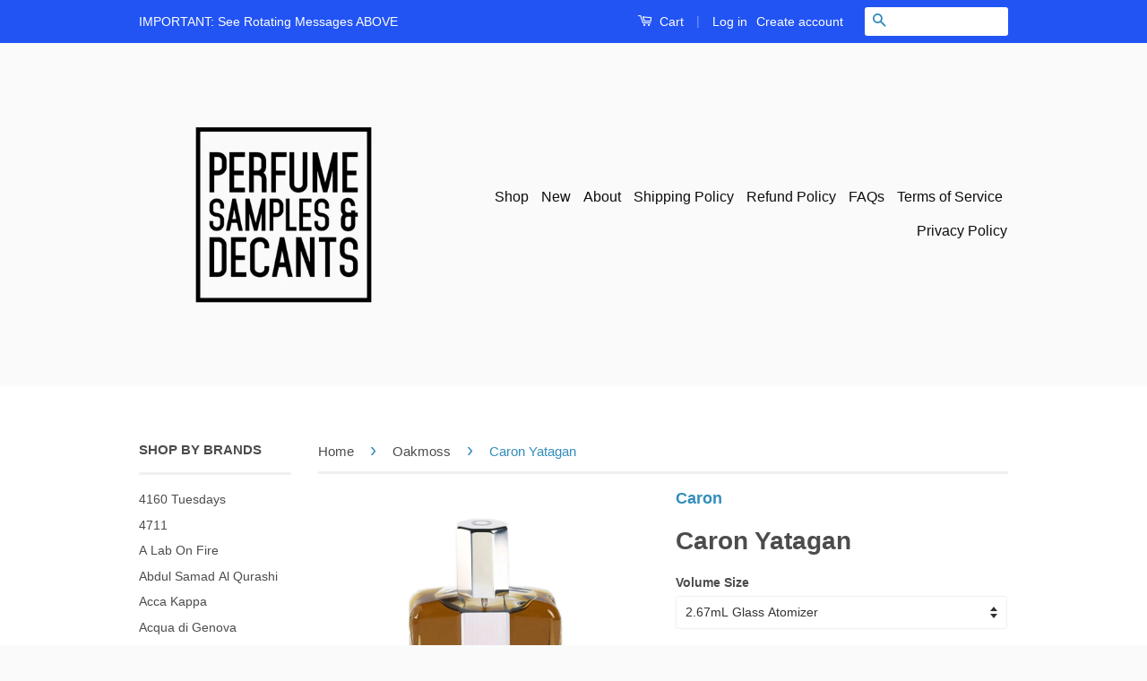

--- FILE ---
content_type: text/html; charset=utf-8
request_url: https://www.perfumesamplesanddecants.com/collections/oak-moss/products/yatagan
body_size: 26970
content:
<!doctype html>
<!--[if lt IE 7]><html class="no-js lt-ie9 lt-ie8 lt-ie7" lang="en"> <![endif]-->
<!--[if IE 7]><html class="no-js lt-ie9 lt-ie8" lang="en"> <![endif]-->
<!--[if IE 8]><html class="no-js lt-ie9" lang="en"> <![endif]-->
<!--[if IE 9 ]><html class="ie9 no-js"> <![endif]-->
<!--[if (gt IE 9)|!(IE)]><!--> <html class="no-js"> <!--<![endif]-->
<head>
  <meta name="smart-seo-integrated" content="true"/>
  <title>Caron Yatagan - PS&amp;D</title>
  <meta name='description' content='Yatagan by Caron is an Oriental Woody fragrance for men which could also be worn by women. The fragrance contains the dominant notes of Pine, Oakmoss, Castoreum, Artemisia and Woody Notes. Yatagan by Caron has been around since the late Seventies and is a classic men&#39;s cologne with above aver...' />
  <meta name='keywords' content='Caron Yatagan, Artemisia, Castoreum, Oakmoss, Pine, Woody Notes, Eau De Toilette, PS&amp;D' /><!--JSON-LD data generated by Smart SEO-->
<script type="application/ld+json">
    {
        "@context": "http://schema.org/",
        "@type": "Product",
        "url": "https://www.perfumesamplesanddecants.com/products/yatagan",
        "name": "Caron Yatagan - PS&amp;D",
        "image": "https://www.perfumesamplesanddecants.com/cdn/shop/products/Caron-YataganUseMe.png?v=1464711238",
        "description": "Yatagan by Caron is an Oriental Woody fragrance for men which could also be worn by women. The fragrance contains the dominant notes of Pine, Oakmoss, Castoreum, Artemisia and Woody Notes. Yatagan by Caron has been around since the late Seventies and is a classic men&#39;s cologne with above average performance.  Disclaimer: PerfumeSamplesAndDecants.com is not in any way affiliated with this brand or any other fragrance brand found on this site. All perfume samples and decants are hand decanted into glass sprayable atomizers for 5ml Glass Atomizer, 10mL (2 x 5ML Glass Atomizers) and 30ml Glass Atomizer bottles and in plastic atomizers for 1ml Glass Dabber Vial and 2 samples from the original fragrances by the original brands and sent to you carefully so that you can enjoy small quantities of fragrances you&#39;ve been wanting to try and weren’t otherwise able to. We use 2ml Plastic Atomizer plastic atomizers for both 1ml Glass Dabber Vial and 2ml Plastic Atomizer samples. We fill 1ml Glass Dabber Vial samples halfway into a 2ml Plastic Atomizer atomizer and fill it all the way for 2 ml sample purchased from PerfumeSamplesAndDecants.com",
        "brand": {
            "name": "Caron"
        },
        "weight": "0.0lb",
        "offers" : [
            {
                "@type" : "Offer" ,
                "priceCurrency" : "USD" ,
                "price" : "7.49" ,
                "priceValidUntil": "2026-04-20",
                "availability" : "http://schema.org/InStock" ,
                "itemCondition": "http://schema.org/NewCondition",
                "name": "2.67mL Glass Atomizer",
                "url" : "https://www.perfumesamplesanddecants.com/products/yatagan?variant=42080423706806",
                "seller" : {
                    "@type" : "Organization",
                    "name" : "PS&amp;D"
                }
            }, 
            {
                "@type" : "Offer" ,
                "priceCurrency" : "USD" ,
                "price" : "12.49" ,
                "priceValidUntil": "2026-04-20",
                "availability" : "http://schema.org/InStock" ,
                "itemCondition": "http://schema.org/NewCondition",
                "name": "5ml Glass Atomizer",
                "url" : "https://www.perfumesamplesanddecants.com/products/yatagan?variant=29999368525",
                "seller" : {
                    "@type" : "Organization",
                    "name" : "PS&amp;D"
                }
            }, 
            {
                "@type" : "Offer" ,
                "priceCurrency" : "USD" ,
                "price" : "24.99" ,
                "priceValidUntil": "2026-04-20",
                "availability" : "http://schema.org/InStock" ,
                "itemCondition": "http://schema.org/NewCondition",
                "name": "10mL (2 x 5ML Glass Atomizers)",
                "url" : "https://www.perfumesamplesanddecants.com/products/yatagan?variant=42080423739574",
                "seller" : {
                    "@type" : "Organization",
                    "name" : "PS&amp;D"
                }
            }, 
            {
                "@type" : "Offer" ,
                "priceCurrency" : "USD" ,
                "price" : "4.99" ,
                "priceValidUntil": "2026-04-20",
                "availability" : "http://schema.org/OutOfStock" ,
                "itemCondition": "http://schema.org/NewCondition",
                "name": "2ml Plastic Atomizer",
                "url" : "https://www.perfumesamplesanddecants.com/products/yatagan?variant=29999368397",
                "seller" : {
                    "@type" : "Organization",
                    "name" : "PS&amp;D"
                }
            }, 
            {
                "@type" : "Offer" ,
                "priceCurrency" : "USD" ,
                "price" : "2.49" ,
                "priceValidUntil": "2026-04-20",
                "availability" : "http://schema.org/OutOfStock" ,
                "itemCondition": "http://schema.org/NewCondition",
                "name": "1ml Glass Dabber Vial",
                "url" : "https://www.perfumesamplesanddecants.com/products/yatagan?variant=29999368461",
                "seller" : {
                    "@type" : "Organization",
                    "name" : "PS&amp;D"
                }
            }
        ]
    }
</script>

<!--JSON-LD data generated by Smart SEO-->
<script type="application/ld+json">
    {
        "@context": "http://schema.org",
        "@type": "BreadcrumbList",
        "itemListElement": [{
            "@type": "ListItem",
            "position": 1,
            "item": {
                "@type": "Website",
                "@id": "https://www.perfumesamplesanddecants.com",
                "name": "Home"
            }
        },{
                    "@type": "ListItem",
                    "position": 2,
                    "item": {
                        "@type": "CollectionPage",
                        "@id":  "https://www.perfumesamplesanddecants.com/collections/oak-moss",
                        "name": "Oakmoss"
                    }
                },{
                "@type": "ListItem",
                "position": 3,
                "item": {
                    "@type": "Product",
                    "@id": "https://www.perfumesamplesanddecants.com/collections/oak-moss/products/yatagan",
                    "name": "Caron Yatagan"
                }
            }]}
</script>

<!--JSON-LD data generated by Smart SEO-->
<script type="application/ld+json">
    
    {
        "@context": "https://schema.org",
        "@type": "Website",
        "url": "https://www.perfumesamplesanddecants.com",
        "potentialAction": {
        "@type": "SearchAction",
        "target": "https://www.perfumesamplesanddecants.com/search?q={query}",
        "query-input": "required name=query"
        }
    }

</script>


<!--JSON-LD data generated by Smart SEO-->
<script type="application/ld+json">
    
    {
        "@context": "https://schema.org",
        "@type": "Organization",
        "name": "PS&amp;D",
        "url": "https://www.perfumesamplesanddecants.com",
        "description": "Buy perfume samples and decants from niche and designer perfume, fragrance houses. Perfumes, fragrances and colognes hand decanted for you. We custom decant every sample and decant on order so you can test perfumes which allows you to avoid the blind buying of expensive perfumes in bottles. Perfume Samples store.",
        
        
        
        "address": {
            "@type": "PostalAddress",
            "streetAddress": "248 3rd Street, Suite 358",
            "addressLocality": "Oakland",
            "addressRegion": "California",
            "postalCode": "94607",
            "addressCountry": "United States"
        },
        "telephone": "(510) 543-1768"
    }

</script>
<meta name="google-site-verification" content="Bxy6IUl-VFH9Djd9Jj7KrU9hOgbeki0b676Gt4WZdPI" />
  
  <meta name="google-site-verification" content="KGRPjZjUOsxOE1zeT_ZnhKqZYRLm2bFhJ1buyF_QIU8" />
  
  <meta name="p:domain_verify" content="ad9832ab2bc06e62b1962d9ec3f4c9d4"/>
  
  <meta name="msvalidate.01" content="FC75FA295DBB6A0B1ECFF89619879C20" />

  <meta name="google-site-verification" content="IV7BPLESttSpBdxSWN1s4zlr4HIcuHkGQYmE3wLG59w" />
  <!-- Basic page needs ================================================== -->
  
  <meta charset="utf-8">
  
  <meta http-equiv="X-UA-Compatible" content="IE=edge,chrome=1">

  
  <link rel="shortcut icon" href="//www.perfumesamplesanddecants.com/cdn/shop/t/31/assets/favicon.png?v=10513546898594556151463084200" type="image/png" />
  

  <!-- Title and description ================================================== -->

  <!-- Social Meta Tags ================================================== -->
  

  <meta property="og:type" content="product">
  <meta property="og:title" content="Caron Yatagan">
  <meta property="og:url" content="https://www.perfumesamplesanddecants.com/products/yatagan">
  
  <meta property="og:image" content="http://www.perfumesamplesanddecants.com/cdn/shop/products/Caron-YataganUseMe_grande.png?v=1464711238">
  <meta property="og:image:secure_url" content="https://www.perfumesamplesanddecants.com/cdn/shop/products/Caron-YataganUseMe_grande.png?v=1464711238">
  
  <meta property="og:price:amount" content="2.49">
  <meta property="og:price:currency" content="USD">



  <meta property="og:description" content="Yatagan by Caron is an Oriental Woody fragrance for men. Buy Perfume Samples And Decants Of Yatagan by Caron here.">


<meta property="og:site_name" content="PS&amp;D">




  <meta name="twitter:card" content="summary">


  <meta name="twitter:site" content="@perfumedecants">


  <meta name="twitter:title" content="Caron Yatagan">
  <meta name="twitter:description" content="Yatagan by Caron is an Oriental Woody fragrance for men which could also be worn by women. The fragrance contains the dominant notes of Pine, Oakmoss, Castoreum, Artemisia and Woody Notes. Yatagan by ">
  <meta name="twitter:image" content="https://www.perfumesamplesanddecants.com/cdn/shop/products/Caron-YataganUseMe_large.png?v=1464711238">
  <meta name="twitter:image:width" content="480">
  <meta name="twitter:image:height" content="480">



  <!-- Helpers ================================================== -->
  <link rel="canonical" href="https://www.perfumesamplesanddecants.com/products/yatagan">
  
  <meta name="viewport" content="width=device-width,initial-scale=1">
  
  <meta name="theme-color" content="#338dbc">

  
  <!-- Ajaxify Cart Plugin ================================================== -->
  <link href="//www.perfumesamplesanddecants.com/cdn/shop/t/31/assets/ajaxify.scss.css?v=77820539487846778471463084206" rel="stylesheet" type="text/css" media="all" />
  

  <!-- CSS ================================================== -->
  <link href="//www.perfumesamplesanddecants.com/cdn/shop/t/31/assets/timber.scss.css?v=55071853654876793591683396015" rel="stylesheet" type="text/css" media="all" />
  <link href="//www.perfumesamplesanddecants.com/cdn/shop/t/31/assets/theme.scss.css?v=96031647848613590201683396015" rel="stylesheet" type="text/css" media="all" />

  



  <!-- Header hook for plugins ================================================== -->
  <script>window.performance && window.performance.mark && window.performance.mark('shopify.content_for_header.start');</script><meta id="shopify-digital-wallet" name="shopify-digital-wallet" content="/12285998/digital_wallets/dialog">
<link rel="alternate" type="application/json+oembed" href="https://www.perfumesamplesanddecants.com/products/yatagan.oembed">
<script async="async" src="/checkouts/internal/preloads.js?locale=en-US"></script>
<script id="shopify-features" type="application/json">{"accessToken":"56939f642e03924717c1d73c86fe92a1","betas":["rich-media-storefront-analytics"],"domain":"www.perfumesamplesanddecants.com","predictiveSearch":true,"shopId":12285998,"locale":"en"}</script>
<script>var Shopify = Shopify || {};
Shopify.shop = "perfume-samples-and-decants.myshopify.com";
Shopify.locale = "en";
Shopify.currency = {"active":"USD","rate":"1.0"};
Shopify.country = "US";
Shopify.theme = {"name":"Classic - vendor link","id":101522113,"schema_name":null,"schema_version":null,"theme_store_id":null,"role":"main"};
Shopify.theme.handle = "null";
Shopify.theme.style = {"id":null,"handle":null};
Shopify.cdnHost = "www.perfumesamplesanddecants.com/cdn";
Shopify.routes = Shopify.routes || {};
Shopify.routes.root = "/";</script>
<script type="module">!function(o){(o.Shopify=o.Shopify||{}).modules=!0}(window);</script>
<script>!function(o){function n(){var o=[];function n(){o.push(Array.prototype.slice.apply(arguments))}return n.q=o,n}var t=o.Shopify=o.Shopify||{};t.loadFeatures=n(),t.autoloadFeatures=n()}(window);</script>
<script id="shop-js-analytics" type="application/json">{"pageType":"product"}</script>
<script defer="defer" async type="module" src="//www.perfumesamplesanddecants.com/cdn/shopifycloud/shop-js/modules/v2/client.init-shop-cart-sync_BApSsMSl.en.esm.js"></script>
<script defer="defer" async type="module" src="//www.perfumesamplesanddecants.com/cdn/shopifycloud/shop-js/modules/v2/chunk.common_CBoos6YZ.esm.js"></script>
<script type="module">
  await import("//www.perfumesamplesanddecants.com/cdn/shopifycloud/shop-js/modules/v2/client.init-shop-cart-sync_BApSsMSl.en.esm.js");
await import("//www.perfumesamplesanddecants.com/cdn/shopifycloud/shop-js/modules/v2/chunk.common_CBoos6YZ.esm.js");

  window.Shopify.SignInWithShop?.initShopCartSync?.({"fedCMEnabled":true,"windoidEnabled":true});

</script>
<script>(function() {
  var isLoaded = false;
  function asyncLoad() {
    if (isLoaded) return;
    isLoaded = true;
    var urls = ["https:\/\/www.improvedcontactform.com\/icf.js?shop=perfume-samples-and-decants.myshopify.com","https:\/\/js.smile.io\/v1\/smile-shopify.js?shop=perfume-samples-and-decants.myshopify.com","https:\/\/toastibar-cdn.makeprosimp.com\/v1\/published\/12438\/03fc04193495487c9db48799b3ff52af\/354\/app.js?v=1\u0026shop=perfume-samples-and-decants.myshopify.com"];
    for (var i = 0; i < urls.length; i++) {
      var s = document.createElement('script');
      s.type = 'text/javascript';
      s.async = true;
      s.src = urls[i];
      var x = document.getElementsByTagName('script')[0];
      x.parentNode.insertBefore(s, x);
    }
  };
  if(window.attachEvent) {
    window.attachEvent('onload', asyncLoad);
  } else {
    window.addEventListener('load', asyncLoad, false);
  }
})();</script>
<script id="__st">var __st={"a":12285998,"offset":-28800,"reqid":"e73caa51-13b2-4813-bba2-f18342cdb114-1768925651","pageurl":"www.perfumesamplesanddecants.com\/collections\/oak-moss\/products\/yatagan","u":"cb623faaca35","p":"product","rtyp":"product","rid":6434182529};</script>
<script>window.ShopifyPaypalV4VisibilityTracking = true;</script>
<script id="captcha-bootstrap">!function(){'use strict';const t='contact',e='account',n='new_comment',o=[[t,t],['blogs',n],['comments',n],[t,'customer']],c=[[e,'customer_login'],[e,'guest_login'],[e,'recover_customer_password'],[e,'create_customer']],r=t=>t.map((([t,e])=>`form[action*='/${t}']:not([data-nocaptcha='true']) input[name='form_type'][value='${e}']`)).join(','),a=t=>()=>t?[...document.querySelectorAll(t)].map((t=>t.form)):[];function s(){const t=[...o],e=r(t);return a(e)}const i='password',u='form_key',d=['recaptcha-v3-token','g-recaptcha-response','h-captcha-response',i],f=()=>{try{return window.sessionStorage}catch{return}},m='__shopify_v',_=t=>t.elements[u];function p(t,e,n=!1){try{const o=window.sessionStorage,c=JSON.parse(o.getItem(e)),{data:r}=function(t){const{data:e,action:n}=t;return t[m]||n?{data:e,action:n}:{data:t,action:n}}(c);for(const[e,n]of Object.entries(r))t.elements[e]&&(t.elements[e].value=n);n&&o.removeItem(e)}catch(o){console.error('form repopulation failed',{error:o})}}const l='form_type',E='cptcha';function T(t){t.dataset[E]=!0}const w=window,h=w.document,L='Shopify',v='ce_forms',y='captcha';let A=!1;((t,e)=>{const n=(g='f06e6c50-85a8-45c8-87d0-21a2b65856fe',I='https://cdn.shopify.com/shopifycloud/storefront-forms-hcaptcha/ce_storefront_forms_captcha_hcaptcha.v1.5.2.iife.js',D={infoText:'Protected by hCaptcha',privacyText:'Privacy',termsText:'Terms'},(t,e,n)=>{const o=w[L][v],c=o.bindForm;if(c)return c(t,g,e,D).then(n);var r;o.q.push([[t,g,e,D],n]),r=I,A||(h.body.append(Object.assign(h.createElement('script'),{id:'captcha-provider',async:!0,src:r})),A=!0)});var g,I,D;w[L]=w[L]||{},w[L][v]=w[L][v]||{},w[L][v].q=[],w[L][y]=w[L][y]||{},w[L][y].protect=function(t,e){n(t,void 0,e),T(t)},Object.freeze(w[L][y]),function(t,e,n,w,h,L){const[v,y,A,g]=function(t,e,n){const i=e?o:[],u=t?c:[],d=[...i,...u],f=r(d),m=r(i),_=r(d.filter((([t,e])=>n.includes(e))));return[a(f),a(m),a(_),s()]}(w,h,L),I=t=>{const e=t.target;return e instanceof HTMLFormElement?e:e&&e.form},D=t=>v().includes(t);t.addEventListener('submit',(t=>{const e=I(t);if(!e)return;const n=D(e)&&!e.dataset.hcaptchaBound&&!e.dataset.recaptchaBound,o=_(e),c=g().includes(e)&&(!o||!o.value);(n||c)&&t.preventDefault(),c&&!n&&(function(t){try{if(!f())return;!function(t){const e=f();if(!e)return;const n=_(t);if(!n)return;const o=n.value;o&&e.removeItem(o)}(t);const e=Array.from(Array(32),(()=>Math.random().toString(36)[2])).join('');!function(t,e){_(t)||t.append(Object.assign(document.createElement('input'),{type:'hidden',name:u})),t.elements[u].value=e}(t,e),function(t,e){const n=f();if(!n)return;const o=[...t.querySelectorAll(`input[type='${i}']`)].map((({name:t})=>t)),c=[...d,...o],r={};for(const[a,s]of new FormData(t).entries())c.includes(a)||(r[a]=s);n.setItem(e,JSON.stringify({[m]:1,action:t.action,data:r}))}(t,e)}catch(e){console.error('failed to persist form',e)}}(e),e.submit())}));const S=(t,e)=>{t&&!t.dataset[E]&&(n(t,e.some((e=>e===t))),T(t))};for(const o of['focusin','change'])t.addEventListener(o,(t=>{const e=I(t);D(e)&&S(e,y())}));const B=e.get('form_key'),M=e.get(l),P=B&&M;t.addEventListener('DOMContentLoaded',(()=>{const t=y();if(P)for(const e of t)e.elements[l].value===M&&p(e,B);[...new Set([...A(),...v().filter((t=>'true'===t.dataset.shopifyCaptcha))])].forEach((e=>S(e,t)))}))}(h,new URLSearchParams(w.location.search),n,t,e,['guest_login'])})(!0,!0)}();</script>
<script integrity="sha256-4kQ18oKyAcykRKYeNunJcIwy7WH5gtpwJnB7kiuLZ1E=" data-source-attribution="shopify.loadfeatures" defer="defer" src="//www.perfumesamplesanddecants.com/cdn/shopifycloud/storefront/assets/storefront/load_feature-a0a9edcb.js" crossorigin="anonymous"></script>
<script data-source-attribution="shopify.dynamic_checkout.dynamic.init">var Shopify=Shopify||{};Shopify.PaymentButton=Shopify.PaymentButton||{isStorefrontPortableWallets:!0,init:function(){window.Shopify.PaymentButton.init=function(){};var t=document.createElement("script");t.src="https://www.perfumesamplesanddecants.com/cdn/shopifycloud/portable-wallets/latest/portable-wallets.en.js",t.type="module",document.head.appendChild(t)}};
</script>
<script data-source-attribution="shopify.dynamic_checkout.buyer_consent">
  function portableWalletsHideBuyerConsent(e){var t=document.getElementById("shopify-buyer-consent"),n=document.getElementById("shopify-subscription-policy-button");t&&n&&(t.classList.add("hidden"),t.setAttribute("aria-hidden","true"),n.removeEventListener("click",e))}function portableWalletsShowBuyerConsent(e){var t=document.getElementById("shopify-buyer-consent"),n=document.getElementById("shopify-subscription-policy-button");t&&n&&(t.classList.remove("hidden"),t.removeAttribute("aria-hidden"),n.addEventListener("click",e))}window.Shopify?.PaymentButton&&(window.Shopify.PaymentButton.hideBuyerConsent=portableWalletsHideBuyerConsent,window.Shopify.PaymentButton.showBuyerConsent=portableWalletsShowBuyerConsent);
</script>
<script data-source-attribution="shopify.dynamic_checkout.cart.bootstrap">document.addEventListener("DOMContentLoaded",(function(){function t(){return document.querySelector("shopify-accelerated-checkout-cart, shopify-accelerated-checkout")}if(t())Shopify.PaymentButton.init();else{new MutationObserver((function(e,n){t()&&(Shopify.PaymentButton.init(),n.disconnect())})).observe(document.body,{childList:!0,subtree:!0})}}));
</script>

<script>window.performance && window.performance.mark && window.performance.mark('shopify.content_for_header.end');</script>

  

<!--[if lt IE 9]>
<script src="//cdnjs.cloudflare.com/ajax/libs/html5shiv/3.7.2/html5shiv.min.js" type="text/javascript"></script>
<script src="//www.perfumesamplesanddecants.com/cdn/shop/t/31/assets/respond.min.js?v=52248677837542619231463084203" type="text/javascript"></script>
<link href="//www.perfumesamplesanddecants.com/cdn/shop/t/31/assets/respond-proxy.html" id="respond-proxy" rel="respond-proxy" />
<link href="//www.perfumesamplesanddecants.com/search?q=22fd9d2c63e93d8bb64bfff729c8b7ba" id="respond-redirect" rel="respond-redirect" />
<script src="//www.perfumesamplesanddecants.com/search?q=22fd9d2c63e93d8bb64bfff729c8b7ba" type="text/javascript"></script>
<![endif]-->



  <script src="//ajax.googleapis.com/ajax/libs/jquery/1.11.0/jquery.min.js" type="text/javascript"></script>
  <script src="//www.perfumesamplesanddecants.com/cdn/shop/t/31/assets/modernizr.min.js?v=26620055551102246001463084202" type="text/javascript"></script>

  
  








<!-- BeginShopPopAddon --><script>  Shopify.shopPopSettings = {"proof_enabled":false,"proof_show_add_to_cart":true,"proof_mobile_enabled":true,"proof_mobile_position":"Bottom","proof_desktop_position":"Bottom Left","proof_show_on_product_page":true,"proof_hide_notification_after":30,"proof_display_time":6,"proof_interval_time":5,"proof_order_random":false,"proof_fetch_count":30,"proof_cycle":true,"proof_anonymize":true,"proof_anonymize_text":null,"proof_hours_before_obscure":48,"proof_sequential":true,"proof_top":10,"proof_left":10,"proof_right":10,"proof_bottom":10,"proof_background_color":"#FFFFFF","proof_font_color":"#000000","proof_custom_css":null,"proof_border_radius":40,"proof_first_interval_time":1,"proof_locale":"en"};</script><!-- EndShopPopAddon -->
  <script type='text/javascript'>var jiltStorefrontParams = {"capture_email_on_add_to_cart":0,"platform":"shopify","popover_dismiss_message":"Your email and cart are saved so we can send you email reminders about this order.","shop_uuid":"5b6e4385-01e1-4322-9224-f6c0fb43c7a4"}; </script>

<!-- BEGIN app block: shopify://apps/rt-terms-and-conditions-box/blocks/app-embed/17661ca5-aeea-41b9-8091-d8f7233e8b22 --><script type='text/javascript'>
  window.roarJs = window.roarJs || {};
      roarJs.LegalConfig = {
          metafields: {
          shop: "perfume-samples-and-decants.myshopify.com",
          settings: {"enabled":"0","installer":[],"param":{"checkbox":"1","message":"I have read and agreed with the {link}","error_message":"Please agree to the terms and conditions before making a purchase!","error_display":"dialog","time_enabled":"1","time_label":"Agreed to the Terms and Conditions on","force_enabled":"0","optional":"0","optional_message_enabled":"0","optional_message_value":"Thank you! The page will be moved to the checkout page.","optional_checkbox_hidden":"0","greeting":{"enabled":"0","message":"Please agree to the T\u0026C before purchasing!","delay":"1"},"links":{"link":{"label":"terms and conditions","target":"_blank","url":"#","policy":"terms-of-service"}},"link_order":["link"]},"style":{"checkbox":{"size":"20","color":"#0075ff"},"message":{"font":"inherit","size":"14","align":"inherit","customized":{"enabled":"1","color":"#212b36","accent":"#0075ff","error":"#de3618"},"padding":{"top":0,"right":0,"bottom":0,"left":0}}},"popup":{"title":"Terms and Conditions","button":"Process to Checkout","width":600,"icon_color":"#197bbd"}},
          moneyFormat: "$ {{amount}}"
      }
  }
</script>
<script src='https://cdn.shopify.com/extensions/019a2c75-764c-7925-b253-e24466484d41/legal-7/assets/legal.js' defer></script>


<!-- END app block --><link href="https://cdn.shopify.com/extensions/019a2c75-764c-7925-b253-e24466484d41/legal-7/assets/legal.css" rel="stylesheet" type="text/css" media="all">
<link href="https://monorail-edge.shopifysvc.com" rel="dns-prefetch">
<script>(function(){if ("sendBeacon" in navigator && "performance" in window) {try {var session_token_from_headers = performance.getEntriesByType('navigation')[0].serverTiming.find(x => x.name == '_s').description;} catch {var session_token_from_headers = undefined;}var session_cookie_matches = document.cookie.match(/_shopify_s=([^;]*)/);var session_token_from_cookie = session_cookie_matches && session_cookie_matches.length === 2 ? session_cookie_matches[1] : "";var session_token = session_token_from_headers || session_token_from_cookie || "";function handle_abandonment_event(e) {var entries = performance.getEntries().filter(function(entry) {return /monorail-edge.shopifysvc.com/.test(entry.name);});if (!window.abandonment_tracked && entries.length === 0) {window.abandonment_tracked = true;var currentMs = Date.now();var navigation_start = performance.timing.navigationStart;var payload = {shop_id: 12285998,url: window.location.href,navigation_start,duration: currentMs - navigation_start,session_token,page_type: "product"};window.navigator.sendBeacon("https://monorail-edge.shopifysvc.com/v1/produce", JSON.stringify({schema_id: "online_store_buyer_site_abandonment/1.1",payload: payload,metadata: {event_created_at_ms: currentMs,event_sent_at_ms: currentMs}}));}}window.addEventListener('pagehide', handle_abandonment_event);}}());</script>
<script id="web-pixels-manager-setup">(function e(e,d,r,n,o){if(void 0===o&&(o={}),!Boolean(null===(a=null===(i=window.Shopify)||void 0===i?void 0:i.analytics)||void 0===a?void 0:a.replayQueue)){var i,a;window.Shopify=window.Shopify||{};var t=window.Shopify;t.analytics=t.analytics||{};var s=t.analytics;s.replayQueue=[],s.publish=function(e,d,r){return s.replayQueue.push([e,d,r]),!0};try{self.performance.mark("wpm:start")}catch(e){}var l=function(){var e={modern:/Edge?\/(1{2}[4-9]|1[2-9]\d|[2-9]\d{2}|\d{4,})\.\d+(\.\d+|)|Firefox\/(1{2}[4-9]|1[2-9]\d|[2-9]\d{2}|\d{4,})\.\d+(\.\d+|)|Chrom(ium|e)\/(9{2}|\d{3,})\.\d+(\.\d+|)|(Maci|X1{2}).+ Version\/(15\.\d+|(1[6-9]|[2-9]\d|\d{3,})\.\d+)([,.]\d+|)( \(\w+\)|)( Mobile\/\w+|) Safari\/|Chrome.+OPR\/(9{2}|\d{3,})\.\d+\.\d+|(CPU[ +]OS|iPhone[ +]OS|CPU[ +]iPhone|CPU IPhone OS|CPU iPad OS)[ +]+(15[._]\d+|(1[6-9]|[2-9]\d|\d{3,})[._]\d+)([._]\d+|)|Android:?[ /-](13[3-9]|1[4-9]\d|[2-9]\d{2}|\d{4,})(\.\d+|)(\.\d+|)|Android.+Firefox\/(13[5-9]|1[4-9]\d|[2-9]\d{2}|\d{4,})\.\d+(\.\d+|)|Android.+Chrom(ium|e)\/(13[3-9]|1[4-9]\d|[2-9]\d{2}|\d{4,})\.\d+(\.\d+|)|SamsungBrowser\/([2-9]\d|\d{3,})\.\d+/,legacy:/Edge?\/(1[6-9]|[2-9]\d|\d{3,})\.\d+(\.\d+|)|Firefox\/(5[4-9]|[6-9]\d|\d{3,})\.\d+(\.\d+|)|Chrom(ium|e)\/(5[1-9]|[6-9]\d|\d{3,})\.\d+(\.\d+|)([\d.]+$|.*Safari\/(?![\d.]+ Edge\/[\d.]+$))|(Maci|X1{2}).+ Version\/(10\.\d+|(1[1-9]|[2-9]\d|\d{3,})\.\d+)([,.]\d+|)( \(\w+\)|)( Mobile\/\w+|) Safari\/|Chrome.+OPR\/(3[89]|[4-9]\d|\d{3,})\.\d+\.\d+|(CPU[ +]OS|iPhone[ +]OS|CPU[ +]iPhone|CPU IPhone OS|CPU iPad OS)[ +]+(10[._]\d+|(1[1-9]|[2-9]\d|\d{3,})[._]\d+)([._]\d+|)|Android:?[ /-](13[3-9]|1[4-9]\d|[2-9]\d{2}|\d{4,})(\.\d+|)(\.\d+|)|Mobile Safari.+OPR\/([89]\d|\d{3,})\.\d+\.\d+|Android.+Firefox\/(13[5-9]|1[4-9]\d|[2-9]\d{2}|\d{4,})\.\d+(\.\d+|)|Android.+Chrom(ium|e)\/(13[3-9]|1[4-9]\d|[2-9]\d{2}|\d{4,})\.\d+(\.\d+|)|Android.+(UC? ?Browser|UCWEB|U3)[ /]?(15\.([5-9]|\d{2,})|(1[6-9]|[2-9]\d|\d{3,})\.\d+)\.\d+|SamsungBrowser\/(5\.\d+|([6-9]|\d{2,})\.\d+)|Android.+MQ{2}Browser\/(14(\.(9|\d{2,})|)|(1[5-9]|[2-9]\d|\d{3,})(\.\d+|))(\.\d+|)|K[Aa][Ii]OS\/(3\.\d+|([4-9]|\d{2,})\.\d+)(\.\d+|)/},d=e.modern,r=e.legacy,n=navigator.userAgent;return n.match(d)?"modern":n.match(r)?"legacy":"unknown"}(),u="modern"===l?"modern":"legacy",c=(null!=n?n:{modern:"",legacy:""})[u],f=function(e){return[e.baseUrl,"/wpm","/b",e.hashVersion,"modern"===e.buildTarget?"m":"l",".js"].join("")}({baseUrl:d,hashVersion:r,buildTarget:u}),m=function(e){var d=e.version,r=e.bundleTarget,n=e.surface,o=e.pageUrl,i=e.monorailEndpoint;return{emit:function(e){var a=e.status,t=e.errorMsg,s=(new Date).getTime(),l=JSON.stringify({metadata:{event_sent_at_ms:s},events:[{schema_id:"web_pixels_manager_load/3.1",payload:{version:d,bundle_target:r,page_url:o,status:a,surface:n,error_msg:t},metadata:{event_created_at_ms:s}}]});if(!i)return console&&console.warn&&console.warn("[Web Pixels Manager] No Monorail endpoint provided, skipping logging."),!1;try{return self.navigator.sendBeacon.bind(self.navigator)(i,l)}catch(e){}var u=new XMLHttpRequest;try{return u.open("POST",i,!0),u.setRequestHeader("Content-Type","text/plain"),u.send(l),!0}catch(e){return console&&console.warn&&console.warn("[Web Pixels Manager] Got an unhandled error while logging to Monorail."),!1}}}}({version:r,bundleTarget:l,surface:e.surface,pageUrl:self.location.href,monorailEndpoint:e.monorailEndpoint});try{o.browserTarget=l,function(e){var d=e.src,r=e.async,n=void 0===r||r,o=e.onload,i=e.onerror,a=e.sri,t=e.scriptDataAttributes,s=void 0===t?{}:t,l=document.createElement("script"),u=document.querySelector("head"),c=document.querySelector("body");if(l.async=n,l.src=d,a&&(l.integrity=a,l.crossOrigin="anonymous"),s)for(var f in s)if(Object.prototype.hasOwnProperty.call(s,f))try{l.dataset[f]=s[f]}catch(e){}if(o&&l.addEventListener("load",o),i&&l.addEventListener("error",i),u)u.appendChild(l);else{if(!c)throw new Error("Did not find a head or body element to append the script");c.appendChild(l)}}({src:f,async:!0,onload:function(){if(!function(){var e,d;return Boolean(null===(d=null===(e=window.Shopify)||void 0===e?void 0:e.analytics)||void 0===d?void 0:d.initialized)}()){var d=window.webPixelsManager.init(e)||void 0;if(d){var r=window.Shopify.analytics;r.replayQueue.forEach((function(e){var r=e[0],n=e[1],o=e[2];d.publishCustomEvent(r,n,o)})),r.replayQueue=[],r.publish=d.publishCustomEvent,r.visitor=d.visitor,r.initialized=!0}}},onerror:function(){return m.emit({status:"failed",errorMsg:"".concat(f," has failed to load")})},sri:function(e){var d=/^sha384-[A-Za-z0-9+/=]+$/;return"string"==typeof e&&d.test(e)}(c)?c:"",scriptDataAttributes:o}),m.emit({status:"loading"})}catch(e){m.emit({status:"failed",errorMsg:(null==e?void 0:e.message)||"Unknown error"})}}})({shopId: 12285998,storefrontBaseUrl: "https://www.perfumesamplesanddecants.com",extensionsBaseUrl: "https://extensions.shopifycdn.com/cdn/shopifycloud/web-pixels-manager",monorailEndpoint: "https://monorail-edge.shopifysvc.com/unstable/produce_batch",surface: "storefront-renderer",enabledBetaFlags: ["2dca8a86"],webPixelsConfigList: [{"id":"456294582","configuration":"{\"config\":\"{\\\"pixel_id\\\":\\\"G-9N8NYFMF47\\\",\\\"gtag_events\\\":[{\\\"type\\\":\\\"purchase\\\",\\\"action_label\\\":\\\"G-9N8NYFMF47\\\"},{\\\"type\\\":\\\"page_view\\\",\\\"action_label\\\":\\\"G-9N8NYFMF47\\\"},{\\\"type\\\":\\\"view_item\\\",\\\"action_label\\\":\\\"G-9N8NYFMF47\\\"},{\\\"type\\\":\\\"search\\\",\\\"action_label\\\":\\\"G-9N8NYFMF47\\\"},{\\\"type\\\":\\\"add_to_cart\\\",\\\"action_label\\\":\\\"G-9N8NYFMF47\\\"},{\\\"type\\\":\\\"begin_checkout\\\",\\\"action_label\\\":\\\"G-9N8NYFMF47\\\"},{\\\"type\\\":\\\"add_payment_info\\\",\\\"action_label\\\":\\\"G-9N8NYFMF47\\\"}],\\\"enable_monitoring_mode\\\":false}\"}","eventPayloadVersion":"v1","runtimeContext":"OPEN","scriptVersion":"b2a88bafab3e21179ed38636efcd8a93","type":"APP","apiClientId":1780363,"privacyPurposes":[],"dataSharingAdjustments":{"protectedCustomerApprovalScopes":["read_customer_address","read_customer_email","read_customer_name","read_customer_personal_data","read_customer_phone"]}},{"id":"112885942","configuration":"{\"tagID\":\"2614907628102\"}","eventPayloadVersion":"v1","runtimeContext":"STRICT","scriptVersion":"18031546ee651571ed29edbe71a3550b","type":"APP","apiClientId":3009811,"privacyPurposes":["ANALYTICS","MARKETING","SALE_OF_DATA"],"dataSharingAdjustments":{"protectedCustomerApprovalScopes":["read_customer_address","read_customer_email","read_customer_name","read_customer_personal_data","read_customer_phone"]}},{"id":"61374646","eventPayloadVersion":"v1","runtimeContext":"LAX","scriptVersion":"1","type":"CUSTOM","privacyPurposes":["MARKETING"],"name":"Meta pixel (migrated)"},{"id":"shopify-app-pixel","configuration":"{}","eventPayloadVersion":"v1","runtimeContext":"STRICT","scriptVersion":"0450","apiClientId":"shopify-pixel","type":"APP","privacyPurposes":["ANALYTICS","MARKETING"]},{"id":"shopify-custom-pixel","eventPayloadVersion":"v1","runtimeContext":"LAX","scriptVersion":"0450","apiClientId":"shopify-pixel","type":"CUSTOM","privacyPurposes":["ANALYTICS","MARKETING"]}],isMerchantRequest: false,initData: {"shop":{"name":"PS\u0026D","paymentSettings":{"currencyCode":"USD"},"myshopifyDomain":"perfume-samples-and-decants.myshopify.com","countryCode":"US","storefrontUrl":"https:\/\/www.perfumesamplesanddecants.com"},"customer":null,"cart":null,"checkout":null,"productVariants":[{"price":{"amount":7.49,"currencyCode":"USD"},"product":{"title":"Caron Yatagan","vendor":"Caron","id":"6434182529","untranslatedTitle":"Caron Yatagan","url":"\/products\/yatagan","type":"Eau De Toilette"},"id":"42080423706806","image":{"src":"\/\/www.perfumesamplesanddecants.com\/cdn\/shop\/products\/Caron-YataganUseMe.png?v=1464711238"},"sku":null,"title":"2.67mL Glass Atomizer","untranslatedTitle":"2.67mL Glass Atomizer"},{"price":{"amount":12.49,"currencyCode":"USD"},"product":{"title":"Caron Yatagan","vendor":"Caron","id":"6434182529","untranslatedTitle":"Caron Yatagan","url":"\/products\/yatagan","type":"Eau De Toilette"},"id":"29999368525","image":{"src":"\/\/www.perfumesamplesanddecants.com\/cdn\/shop\/products\/Caron-YataganUseMe.png?v=1464711238"},"sku":null,"title":"5ml Glass Atomizer","untranslatedTitle":"5ml Glass Atomizer"},{"price":{"amount":24.99,"currencyCode":"USD"},"product":{"title":"Caron Yatagan","vendor":"Caron","id":"6434182529","untranslatedTitle":"Caron Yatagan","url":"\/products\/yatagan","type":"Eau De Toilette"},"id":"42080423739574","image":{"src":"\/\/www.perfumesamplesanddecants.com\/cdn\/shop\/products\/Caron-YataganUseMe.png?v=1464711238"},"sku":null,"title":"10mL (2 x 5ML Glass Atomizers)","untranslatedTitle":"10mL (2 x 5ML Glass Atomizers)"},{"price":{"amount":4.99,"currencyCode":"USD"},"product":{"title":"Caron Yatagan","vendor":"Caron","id":"6434182529","untranslatedTitle":"Caron Yatagan","url":"\/products\/yatagan","type":"Eau De Toilette"},"id":"29999368397","image":{"src":"\/\/www.perfumesamplesanddecants.com\/cdn\/shop\/products\/Caron-YataganUseMe.png?v=1464711238"},"sku":null,"title":"2ml Plastic Atomizer","untranslatedTitle":"2ml Plastic Atomizer"},{"price":{"amount":2.49,"currencyCode":"USD"},"product":{"title":"Caron Yatagan","vendor":"Caron","id":"6434182529","untranslatedTitle":"Caron Yatagan","url":"\/products\/yatagan","type":"Eau De Toilette"},"id":"29999368461","image":{"src":"\/\/www.perfumesamplesanddecants.com\/cdn\/shop\/products\/Caron-YataganUseMe.png?v=1464711238"},"sku":null,"title":"1ml Glass Dabber Vial","untranslatedTitle":"1ml Glass Dabber Vial"}],"purchasingCompany":null},},"https://www.perfumesamplesanddecants.com/cdn","fcfee988w5aeb613cpc8e4bc33m6693e112",{"modern":"","legacy":""},{"shopId":"12285998","storefrontBaseUrl":"https:\/\/www.perfumesamplesanddecants.com","extensionBaseUrl":"https:\/\/extensions.shopifycdn.com\/cdn\/shopifycloud\/web-pixels-manager","surface":"storefront-renderer","enabledBetaFlags":"[\"2dca8a86\"]","isMerchantRequest":"false","hashVersion":"fcfee988w5aeb613cpc8e4bc33m6693e112","publish":"custom","events":"[[\"page_viewed\",{}],[\"product_viewed\",{\"productVariant\":{\"price\":{\"amount\":7.49,\"currencyCode\":\"USD\"},\"product\":{\"title\":\"Caron Yatagan\",\"vendor\":\"Caron\",\"id\":\"6434182529\",\"untranslatedTitle\":\"Caron Yatagan\",\"url\":\"\/products\/yatagan\",\"type\":\"Eau De Toilette\"},\"id\":\"42080423706806\",\"image\":{\"src\":\"\/\/www.perfumesamplesanddecants.com\/cdn\/shop\/products\/Caron-YataganUseMe.png?v=1464711238\"},\"sku\":null,\"title\":\"2.67mL Glass Atomizer\",\"untranslatedTitle\":\"2.67mL Glass Atomizer\"}}]]"});</script><script>
  window.ShopifyAnalytics = window.ShopifyAnalytics || {};
  window.ShopifyAnalytics.meta = window.ShopifyAnalytics.meta || {};
  window.ShopifyAnalytics.meta.currency = 'USD';
  var meta = {"product":{"id":6434182529,"gid":"gid:\/\/shopify\/Product\/6434182529","vendor":"Caron","type":"Eau De Toilette","handle":"yatagan","variants":[{"id":42080423706806,"price":749,"name":"Caron Yatagan - 2.67mL Glass Atomizer","public_title":"2.67mL Glass Atomizer","sku":null},{"id":29999368525,"price":1249,"name":"Caron Yatagan - 5ml Glass Atomizer","public_title":"5ml Glass Atomizer","sku":null},{"id":42080423739574,"price":2499,"name":"Caron Yatagan - 10mL (2 x 5ML Glass Atomizers)","public_title":"10mL (2 x 5ML Glass Atomizers)","sku":null},{"id":29999368397,"price":499,"name":"Caron Yatagan - 2ml Plastic Atomizer","public_title":"2ml Plastic Atomizer","sku":null},{"id":29999368461,"price":249,"name":"Caron Yatagan - 1ml Glass Dabber Vial","public_title":"1ml Glass Dabber Vial","sku":null}],"remote":false},"page":{"pageType":"product","resourceType":"product","resourceId":6434182529,"requestId":"e73caa51-13b2-4813-bba2-f18342cdb114-1768925651"}};
  for (var attr in meta) {
    window.ShopifyAnalytics.meta[attr] = meta[attr];
  }
</script>
<script class="analytics">
  (function () {
    var customDocumentWrite = function(content) {
      var jquery = null;

      if (window.jQuery) {
        jquery = window.jQuery;
      } else if (window.Checkout && window.Checkout.$) {
        jquery = window.Checkout.$;
      }

      if (jquery) {
        jquery('body').append(content);
      }
    };

    var hasLoggedConversion = function(token) {
      if (token) {
        return document.cookie.indexOf('loggedConversion=' + token) !== -1;
      }
      return false;
    }

    var setCookieIfConversion = function(token) {
      if (token) {
        var twoMonthsFromNow = new Date(Date.now());
        twoMonthsFromNow.setMonth(twoMonthsFromNow.getMonth() + 2);

        document.cookie = 'loggedConversion=' + token + '; expires=' + twoMonthsFromNow;
      }
    }

    var trekkie = window.ShopifyAnalytics.lib = window.trekkie = window.trekkie || [];
    if (trekkie.integrations) {
      return;
    }
    trekkie.methods = [
      'identify',
      'page',
      'ready',
      'track',
      'trackForm',
      'trackLink'
    ];
    trekkie.factory = function(method) {
      return function() {
        var args = Array.prototype.slice.call(arguments);
        args.unshift(method);
        trekkie.push(args);
        return trekkie;
      };
    };
    for (var i = 0; i < trekkie.methods.length; i++) {
      var key = trekkie.methods[i];
      trekkie[key] = trekkie.factory(key);
    }
    trekkie.load = function(config) {
      trekkie.config = config || {};
      trekkie.config.initialDocumentCookie = document.cookie;
      var first = document.getElementsByTagName('script')[0];
      var script = document.createElement('script');
      script.type = 'text/javascript';
      script.onerror = function(e) {
        var scriptFallback = document.createElement('script');
        scriptFallback.type = 'text/javascript';
        scriptFallback.onerror = function(error) {
                var Monorail = {
      produce: function produce(monorailDomain, schemaId, payload) {
        var currentMs = new Date().getTime();
        var event = {
          schema_id: schemaId,
          payload: payload,
          metadata: {
            event_created_at_ms: currentMs,
            event_sent_at_ms: currentMs
          }
        };
        return Monorail.sendRequest("https://" + monorailDomain + "/v1/produce", JSON.stringify(event));
      },
      sendRequest: function sendRequest(endpointUrl, payload) {
        // Try the sendBeacon API
        if (window && window.navigator && typeof window.navigator.sendBeacon === 'function' && typeof window.Blob === 'function' && !Monorail.isIos12()) {
          var blobData = new window.Blob([payload], {
            type: 'text/plain'
          });

          if (window.navigator.sendBeacon(endpointUrl, blobData)) {
            return true;
          } // sendBeacon was not successful

        } // XHR beacon

        var xhr = new XMLHttpRequest();

        try {
          xhr.open('POST', endpointUrl);
          xhr.setRequestHeader('Content-Type', 'text/plain');
          xhr.send(payload);
        } catch (e) {
          console.log(e);
        }

        return false;
      },
      isIos12: function isIos12() {
        return window.navigator.userAgent.lastIndexOf('iPhone; CPU iPhone OS 12_') !== -1 || window.navigator.userAgent.lastIndexOf('iPad; CPU OS 12_') !== -1;
      }
    };
    Monorail.produce('monorail-edge.shopifysvc.com',
      'trekkie_storefront_load_errors/1.1',
      {shop_id: 12285998,
      theme_id: 101522113,
      app_name: "storefront",
      context_url: window.location.href,
      source_url: "//www.perfumesamplesanddecants.com/cdn/s/trekkie.storefront.cd680fe47e6c39ca5d5df5f0a32d569bc48c0f27.min.js"});

        };
        scriptFallback.async = true;
        scriptFallback.src = '//www.perfumesamplesanddecants.com/cdn/s/trekkie.storefront.cd680fe47e6c39ca5d5df5f0a32d569bc48c0f27.min.js';
        first.parentNode.insertBefore(scriptFallback, first);
      };
      script.async = true;
      script.src = '//www.perfumesamplesanddecants.com/cdn/s/trekkie.storefront.cd680fe47e6c39ca5d5df5f0a32d569bc48c0f27.min.js';
      first.parentNode.insertBefore(script, first);
    };
    trekkie.load(
      {"Trekkie":{"appName":"storefront","development":false,"defaultAttributes":{"shopId":12285998,"isMerchantRequest":null,"themeId":101522113,"themeCityHash":"3228574751241083455","contentLanguage":"en","currency":"USD","eventMetadataId":"769322c9-9736-4b09-9926-14eb892e09e2"},"isServerSideCookieWritingEnabled":true,"monorailRegion":"shop_domain","enabledBetaFlags":["65f19447"]},"Session Attribution":{},"S2S":{"facebookCapiEnabled":false,"source":"trekkie-storefront-renderer","apiClientId":580111}}
    );

    var loaded = false;
    trekkie.ready(function() {
      if (loaded) return;
      loaded = true;

      window.ShopifyAnalytics.lib = window.trekkie;

      var originalDocumentWrite = document.write;
      document.write = customDocumentWrite;
      try { window.ShopifyAnalytics.merchantGoogleAnalytics.call(this); } catch(error) {};
      document.write = originalDocumentWrite;

      window.ShopifyAnalytics.lib.page(null,{"pageType":"product","resourceType":"product","resourceId":6434182529,"requestId":"e73caa51-13b2-4813-bba2-f18342cdb114-1768925651","shopifyEmitted":true});

      var match = window.location.pathname.match(/checkouts\/(.+)\/(thank_you|post_purchase)/)
      var token = match? match[1]: undefined;
      if (!hasLoggedConversion(token)) {
        setCookieIfConversion(token);
        window.ShopifyAnalytics.lib.track("Viewed Product",{"currency":"USD","variantId":42080423706806,"productId":6434182529,"productGid":"gid:\/\/shopify\/Product\/6434182529","name":"Caron Yatagan - 2.67mL Glass Atomizer","price":"7.49","sku":null,"brand":"Caron","variant":"2.67mL Glass Atomizer","category":"Eau De Toilette","nonInteraction":true,"remote":false},undefined,undefined,{"shopifyEmitted":true});
      window.ShopifyAnalytics.lib.track("monorail:\/\/trekkie_storefront_viewed_product\/1.1",{"currency":"USD","variantId":42080423706806,"productId":6434182529,"productGid":"gid:\/\/shopify\/Product\/6434182529","name":"Caron Yatagan - 2.67mL Glass Atomizer","price":"7.49","sku":null,"brand":"Caron","variant":"2.67mL Glass Atomizer","category":"Eau De Toilette","nonInteraction":true,"remote":false,"referer":"https:\/\/www.perfumesamplesanddecants.com\/collections\/oak-moss\/products\/yatagan"});
      }
    });


        var eventsListenerScript = document.createElement('script');
        eventsListenerScript.async = true;
        eventsListenerScript.src = "//www.perfumesamplesanddecants.com/cdn/shopifycloud/storefront/assets/shop_events_listener-3da45d37.js";
        document.getElementsByTagName('head')[0].appendChild(eventsListenerScript);

})();</script>
  <script>
  if (!window.ga || (window.ga && typeof window.ga !== 'function')) {
    window.ga = function ga() {
      (window.ga.q = window.ga.q || []).push(arguments);
      if (window.Shopify && window.Shopify.analytics && typeof window.Shopify.analytics.publish === 'function') {
        window.Shopify.analytics.publish("ga_stub_called", {}, {sendTo: "google_osp_migration"});
      }
      console.error("Shopify's Google Analytics stub called with:", Array.from(arguments), "\nSee https://help.shopify.com/manual/promoting-marketing/pixels/pixel-migration#google for more information.");
    };
    if (window.Shopify && window.Shopify.analytics && typeof window.Shopify.analytics.publish === 'function') {
      window.Shopify.analytics.publish("ga_stub_initialized", {}, {sendTo: "google_osp_migration"});
    }
  }
</script>
<script
  defer
  src="https://www.perfumesamplesanddecants.com/cdn/shopifycloud/perf-kit/shopify-perf-kit-3.0.4.min.js"
  data-application="storefront-renderer"
  data-shop-id="12285998"
  data-render-region="gcp-us-central1"
  data-page-type="product"
  data-theme-instance-id="101522113"
  data-theme-name=""
  data-theme-version=""
  data-monorail-region="shop_domain"
  data-resource-timing-sampling-rate="10"
  data-shs="true"
  data-shs-beacon="true"
  data-shs-export-with-fetch="true"
  data-shs-logs-sample-rate="1"
  data-shs-beacon-endpoint="https://www.perfumesamplesanddecants.com/api/collect"
></script>
</head>
<body id="caron-yatagan" class="template-product" >

  <div class="header-bar">
  <div class="wrapper medium-down--hide">
    <div class="large--display-table">
      <div class="header-bar__left large--display-table-cell">
        
          <div class="header-bar__module header-bar__message">
            IMPORTANT: See Rotating Messages ABOVE
          </div>
        
      </div>

      <div class="header-bar__right large--display-table-cell">
        <div class="header-bar__module">
          <a href="/cart" class="cart-toggle">
            <span class="icon icon-cart header-bar__cart-icon" aria-hidden="true"></span>
            Cart
            <span class="cart-count header-bar__cart-count hidden-count">0</span>
          </a>
        </div>

        
          <span class="header-bar__sep" aria-hidden="true">|</span>
          <ul class="header-bar__module header-bar__module--list">
            
              <li>
                <a href="/account/login" id="customer_login_link">Log in</a>
              </li>
              <li>
                <a href="/account/register" id="customer_register_link">Create account</a>
              </li>
            
          </ul>
        
        
        
          <div class="header-bar__module header-bar__search">
            


  <form action="/search" method="get" class="header-bar__search-form clearfix" role="search">
    
    <input type="search" name="q" value="" aria-label="Search our store" class="header-bar__search-input">
    <button type="submit" class="btn icon-fallback-text header-bar__search-submit">
      <span class="icon icon-search" aria-hidden="true"></span>
      <span class="fallback-text">Search</span>
    </button>
  </form>


          </div>
        

      </div>
    </div>
  </div>
  <div class="wrapper large--hide">
    <button type="button" class="mobile-nav-trigger" id="MobileNavTrigger">
      <span class="icon icon-hamburger" aria-hidden="true"></span>
      Menu
    </button>
    <a href="/cart" class="cart-toggle mobile-cart-toggle">
      <span class="icon icon-cart header-bar__cart-icon" aria-hidden="true"></span>
      Cart <span class="cart-count hidden-count">0</span>
    </a>
  </div>
  <ul id="MobileNav" class="mobile-nav large--hide">
  
  
  
  <li class="mobile-nav__link" aria-haspopup="true">
    
      <a href="/collections/all" class="mobile-nav">
        Shop
      </a>
    
  </li>
  
  
  <li class="mobile-nav__link" aria-haspopup="true">
    
      <a href="/collections/new" class="mobile-nav">
        New
      </a>
    
  </li>
  
  
  <li class="mobile-nav__link" aria-haspopup="true">
    
      <a href="/pages/about-perfume-samples-and-decants" class="mobile-nav">
        About
      </a>
    
  </li>
  
  
  <li class="mobile-nav__link" aria-haspopup="true">
    
      <a href="/policies/shipping-policy" class="mobile-nav">
        Shipping Policy
      </a>
    
  </li>
  
  
  <li class="mobile-nav__link" aria-haspopup="true">
    
      <a href="/policies/refund-policy" class="mobile-nav">
        Refund Policy
      </a>
    
  </li>
  
  
  <li class="mobile-nav__link" aria-haspopup="true">
    
      <a href="/pages/perfume-samples-and-decants-faqs" class="mobile-nav">
        FAQs
      </a>
    
  </li>
  
  
  <li class="mobile-nav__link" aria-haspopup="true">
    
      <a href="/policies/terms-of-service" class="mobile-nav">
        Terms of Service
      </a>
    
  </li>
  
  
  <li class="mobile-nav__link" aria-haspopup="true">
    
      <a href="/policies/privacy-policy" class="mobile-nav">
        Privacy Policy
      </a>
    
  </li>
  
  
    
      
      
      
      
      
        <li class="mobile-nav__link" aria-haspopup="true">
  <a href="#" class="mobile-nav__sublist-trigger">
    Shop By Notes
    <span class="icon-fallback-text mobile-nav__sublist-expand">
  <span class="icon icon-plus" aria-hidden="true"></span>
  <span class="fallback-text">+</span>
</span>
<span class="icon-fallback-text mobile-nav__sublist-contract">
  <span class="icon icon-minus" aria-hidden="true"></span>
  <span class="fallback-text">-</span>
</span>
  </a>
  <ul class="mobile-nav__sublist">
  
    
      
      
        <li class="mobile-nav__sublist-link">
          <a href="/collections/amber">Amber</a>
        </li>
      
    
  
    
      
      
        <li class="mobile-nav__sublist-link">
          <a href="/collections/ambergris">Ambergris</a>
        </li>
      
    
  
    
      
      
        <li class="mobile-nav__sublist-link">
          <a href="/collections/angelica">Angelica</a>
        </li>
      
    
  
    
      
      
        <li class="mobile-nav__sublist-link">
          <a href="/collections/apricot">Apricot</a>
        </li>
      
    
  
    
      
      
        <li class="mobile-nav__sublist-link">
          <a href="/collections/balsam-fir">Balsam Fir</a>
        </li>
      
    
  
    
      
      
        <li class="mobile-nav__sublist-link">
          <a href="/collections/basil">Basil</a>
        </li>
      
    
  
    
      
      
        <li class="mobile-nav__sublist-link">
          <a href="/collections/bay-leaf">Bay Leaf</a>
        </li>
      
    
  
    
      
      
        <li class="mobile-nav__sublist-link">
          <a href="/collections/beeswax">Beeswax</a>
        </li>
      
    
  
    
      
      
        <li class="mobile-nav__sublist-link">
          <a href="/collections/benzoin">Benzoin</a>
        </li>
      
    
  
    
      
      
        <li class="mobile-nav__sublist-link">
          <a href="/collections/bergamot">Bergamot</a>
        </li>
      
    
  
    
      
      
        <li class="mobile-nav__sublist-link">
          <a href="/collections/birch">Birch</a>
        </li>
      
    
  
    
      
      
        <li class="mobile-nav__sublist-link">
          <a href="/collections/bitter-orange">Bitter Orange</a>
        </li>
      
    
  
    
      
      
        <li class="mobile-nav__sublist-link">
          <a href="/collections/black-currant">Black Currant</a>
        </li>
      
    
  
    
      
      
        <li class="mobile-nav__sublist-link">
          <a href="/collections/black-currant-leaf">Black Currant Leaf</a>
        </li>
      
    
  
    
      
      
        <li class="mobile-nav__sublist-link">
          <a href="/collections/black-pepper">Black Pepper</a>
        </li>
      
    
  
    
      
      
        <li class="mobile-nav__sublist-link">
          <a href="/collections/blood-orange">Blood Orange</a>
        </li>
      
    
  
    
      
      
        <li class="mobile-nav__sublist-link">
          <a href="/collections/bourbon-vanilla">Bourbon Vanilla</a>
        </li>
      
    
  
    
      
      
        <li class="mobile-nav__sublist-link">
          <a href="/collections/cannabis">Cannabis</a>
        </li>
      
    
  
    
      
      
        <li class="mobile-nav__sublist-link">
          <a href="/collections/caramel">Caramel</a>
        </li>
      
    
  
    
      
      
        <li class="mobile-nav__sublist-link">
          <a href="/collections/cardamom">Cardamom</a>
        </li>
      
    
  
    
      
      
        <li class="mobile-nav__sublist-link">
          <a href="/collections/cassis">Cassis</a>
        </li>
      
    
  
    
      
      
        <li class="mobile-nav__sublist-link">
          <a href="/collections/castoreum">Castoreum</a>
        </li>
      
    
  
    
      
      
        <li class="mobile-nav__sublist-link">
          <a href="/collections/cedar">Cedar</a>
        </li>
      
    
  
    
      
      
        <li class="mobile-nav__sublist-link">
          <a href="/collections/cedarwood">Cedarwood</a>
        </li>
      
    
  
    
      
      
        <li class="mobile-nav__sublist-link">
          <a href="/collections/cinnamon">Cinnamon</a>
        </li>
      
    
  
    
      
      
        <li class="mobile-nav__sublist-link">
          <a href="/collections/citruses">Citruses</a>
        </li>
      
    
  
    
      
      
        <li class="mobile-nav__sublist-link">
          <a href="/collections/clove">Clove</a>
        </li>
      
    
  
    
      
      
        <li class="mobile-nav__sublist-link">
          <a href="/collections/cocoa">Cocoa</a>
        </li>
      
    
  
    
      
      
        <li class="mobile-nav__sublist-link">
          <a href="/collections/coffee">Coffee</a>
        </li>
      
    
  
    
      
      
        <li class="mobile-nav__sublist-link">
          <a href="/collections/coriander">Coriander</a>
        </li>
      
    
  
    
      
      
        <li class="mobile-nav__sublist-link">
          <a href="/collections/cumin">Cumin</a>
        </li>
      
    
  
    
      
      
        <li class="mobile-nav__sublist-link">
          <a href="/collections/cypress">Cypress</a>
        </li>
      
    
  
    
      
      
        <li class="mobile-nav__sublist-link">
          <a href="/collections/dates">Dates</a>
        </li>
      
    
  
    
      
      
        <li class="mobile-nav__sublist-link">
          <a href="/collections/dried-fruits">Dried Fruits</a>
        </li>
      
    
  
    
      
      
        <li class="mobile-nav__sublist-link">
          <a href="/collections/elemi">Elemi</a>
        </li>
      
    
  
    
      
      
        <li class="mobile-nav__sublist-link">
          <a href="/collections/eucalyptus">Eucalyptus</a>
        </li>
      
    
  
    
      
      
        <li class="mobile-nav__sublist-link">
          <a href="/collections/fennel">Fennel</a>
        </li>
      
    
  
    
      
      
        <li class="mobile-nav__sublist-link">
          <a href="/collections/fig">Fig</a>
        </li>
      
    
  
    
      
      
        <li class="mobile-nav__sublist-link">
          <a href="/collections/fig-leaf">Fig Leaf</a>
        </li>
      
    
  
    
      
      
        <li class="mobile-nav__sublist-link">
          <a href="/collections/frangipani">Frangipani</a>
        </li>
      
    
  
    
      
      
        <li class="mobile-nav__sublist-link">
          <a href="/collections/frankincense">Frankincense</a>
        </li>
      
    
  
    
      
      
        <li class="mobile-nav__sublist-link">
          <a href="/collections/freesia">Freesia</a>
        </li>
      
    
  
    
      
      
        <li class="mobile-nav__sublist-link">
          <a href="/collections/gaiac-wood">Gaiac Wood</a>
        </li>
      
    
  
    
      
      
        <li class="mobile-nav__sublist-link">
          <a href="/collections/geranium">Geranium</a>
        </li>
      
    
  
    
      
      
        <li class="mobile-nav__sublist-link">
          <a href="/collections/ginger">Ginger</a>
        </li>
      
    
  
    
      
      
        <li class="mobile-nav__sublist-link">
          <a href="/collections/grapefruit">Grapefruit</a>
        </li>
      
    
  
    
      
      
        <li class="mobile-nav__sublist-link">
          <a href="/collections/heliotrope">Heliotrope</a>
        </li>
      
    
  
    
      
      
        <li class="mobile-nav__sublist-link">
          <a href="/collections/hibiscus">Hibiscus</a>
        </li>
      
    
  
    
      
      
        <li class="mobile-nav__sublist-link">
          <a href="/collections/honey">Honey</a>
        </li>
      
    
  
    
      
      
        <li class="mobile-nav__sublist-link">
          <a href="/collections/immortelle">Immortelle</a>
        </li>
      
    
  
    
      
      
        <li class="mobile-nav__sublist-link">
          <a href="/collections/incense">Incense</a>
        </li>
      
    
  
    
      
      
        <li class="mobile-nav__sublist-link">
          <a href="/collections/iris">Iris</a>
        </li>
      
    
  
    
      
      
        <li class="mobile-nav__sublist-link">
          <a href="/collections/iso-e-super">ISO-E-Super</a>
        </li>
      
    
  
    
      
      
        <li class="mobile-nav__sublist-link">
          <a href="/collections/ivy">Ivy</a>
        </li>
      
    
  
    
      
      
        <li class="mobile-nav__sublist-link">
          <a href="/collections/jasmin">Jasmin</a>
        </li>
      
    
  
    
      
      
        <li class="mobile-nav__sublist-link">
          <a href="/collections/juniper">Juniper</a>
        </li>
      
    
  
    
      
      
        <li class="mobile-nav__sublist-link">
          <a href="/collections/juniper-berry">Juniper Berry</a>
        </li>
      
    
  
    
      
      
        <li class="mobile-nav__sublist-link">
          <a href="/collections/karo-karounde">Karo Karounde</a>
        </li>
      
    
  
    
      
      
        <li class="mobile-nav__sublist-link">
          <a href="/collections/kulfi">Kulfi</a>
        </li>
      
    
  
    
      
      
        <li class="mobile-nav__sublist-link">
          <a href="/collections/labdanum">Labdanum</a>
        </li>
      
    
  
    
      
      
        <li class="mobile-nav__sublist-link">
          <a href="/collections/lavender">Lavender</a>
        </li>
      
    
  
    
      
      
        <li class="mobile-nav__sublist-link">
          <a href="/collections/leather">Leather</a>
        </li>
      
    
  
    
      
      
        <li class="mobile-nav__sublist-link">
          <a href="/collections/lemon">Lemon</a>
        </li>
      
    
  
    
      
      
        <li class="mobile-nav__sublist-link">
          <a href="/collections/lemongrass">Lemongrass</a>
        </li>
      
    
  
    
      
      
        <li class="mobile-nav__sublist-link">
          <a href="/collections/lilac">Lilac</a>
        </li>
      
    
  
    
      
      
        <li class="mobile-nav__sublist-link">
          <a href="/collections/lily-of-the-valley">Lily-of-the-Valley</a>
        </li>
      
    
  
    
      
      
        <li class="mobile-nav__sublist-link">
          <a href="/collections/linden-blossom">Linden Blossom</a>
        </li>
      
    
  
    
      
      
        <li class="mobile-nav__sublist-link">
          <a href="/collections/lychee">Lychee</a>
        </li>
      
    
  
    
      
      
        <li class="mobile-nav__sublist-link">
          <a href="/collections/malt">Malt</a>
        </li>
      
    
  
    
      
      
        <li class="mobile-nav__sublist-link">
          <a href="/collections/mandarin-orange">Mandarin Orange</a>
        </li>
      
    
  
    
      
      
        <li class="mobile-nav__sublist-link">
          <a href="/collections/mango">Mango</a>
        </li>
      
    
  
    
      
      
        <li class="mobile-nav__sublist-link">
          <a href="/collections/mate">Mate</a>
        </li>
      
    
  
    
      
      
        <li class="mobile-nav__sublist-link">
          <a href="/collections/metallic-notes">Metallic Notes</a>
        </li>
      
    
  
    
      
      
        <li class="mobile-nav__sublist-link">
          <a href="/collections/musk">Musk</a>
        </li>
      
    
  
    
      
      
        <li class="mobile-nav__sublist-link">
          <a href="/collections/myrrh">Myrrh</a>
        </li>
      
    
  
    
      
      
        <li class="mobile-nav__sublist-link">
          <a href="/collections/myrtle">Myrtle</a>
        </li>
      
    
  
    
      
      
        <li class="mobile-nav__sublist-link">
          <a href="/collections/neroli">Neroli</a>
        </li>
      
    
  
    
      
      
        <li class="mobile-nav__sublist-link">
          <a href="/collections/nutmeg">Nutmeg</a>
        </li>
      
    
  
    
      
      
        <li class="mobile-nav__sublist-link">
          <a href="/collections/oak">Oak</a>
        </li>
      
    
  
    
      
      
        <li class="mobile-nav__sublist-link">
          <a href="/collections/oak-moss">Oakmoss</a>
        </li>
      
    
  
    
      
      
        <li class="mobile-nav__sublist-link">
          <a href="/collections/olibanum">Olibanum</a>
        </li>
      
    
  
    
      
      
        <li class="mobile-nav__sublist-link">
          <a href="/collections/opoponax">Opoponax</a>
        </li>
      
    
  
    
      
      
        <li class="mobile-nav__sublist-link">
          <a href="/collections/orange">Orange</a>
        </li>
      
    
  
    
      
      
        <li class="mobile-nav__sublist-link">
          <a href="/collections/orange-blossom">Orange Blossom</a>
        </li>
      
    
  
    
      
      
        <li class="mobile-nav__sublist-link">
          <a href="/collections/oud">Oud</a>
        </li>
      
    
  
    
      
      
        <li class="mobile-nav__sublist-link">
          <a href="/collections/papyrus">Papyrus</a>
        </li>
      
    
  
    
      
      
        <li class="mobile-nav__sublist-link">
          <a href="/collections/passion-fruit">Passion Fruit</a>
        </li>
      
    
  
    
      
      
        <li class="mobile-nav__sublist-link">
          <a href="/collections/patchouli">Patchouli</a>
        </li>
      
    
  
    
      
      
        <li class="mobile-nav__sublist-link">
          <a href="/collections/peat">Peat</a>
        </li>
      
    
  
    
      
      
        <li class="mobile-nav__sublist-link">
          <a href="/collections/peru-balsam">Peru Balsam</a>
        </li>
      
    
  
    
      
      
        <li class="mobile-nav__sublist-link">
          <a href="/collections/petitgrain">Petitgrain</a>
        </li>
      
    
  
    
      
      
        <li class="mobile-nav__sublist-link">
          <a href="/collections/pine">Pine</a>
        </li>
      
    
  
    
      
      
        <li class="mobile-nav__sublist-link">
          <a href="/collections/pineapple">Pineapple</a>
        </li>
      
    
  
    
      
      
        <li class="mobile-nav__sublist-link">
          <a href="/collections/pink-pepper">Pink Pepper</a>
        </li>
      
    
  
    
      
      
        <li class="mobile-nav__sublist-link">
          <a href="/collections/powdery-notes">Powdery Notes</a>
        </li>
      
    
  
    
      
      
        <li class="mobile-nav__sublist-link">
          <a href="/collections/plum">Plum</a>
        </li>
      
    
  
    
      
      
        <li class="mobile-nav__sublist-link">
          <a href="/collections/praline">Praline</a>
        </li>
      
    
  
    
      
      
        <li class="mobile-nav__sublist-link">
          <a href="/collections/pumpkin">Pumpkin</a>
        </li>
      
    
  
    
      
      
        <li class="mobile-nav__sublist-link">
          <a href="/collections/raspberry">Raspberry</a>
        </li>
      
    
  
    
      
      
        <li class="mobile-nav__sublist-link">
          <a href="/collections/red-chilli">Red Chilli</a>
        </li>
      
    
  
    
      
      
        <li class="mobile-nav__sublist-link">
          <a href="/collections/resins">Resins</a>
        </li>
      
    
  
    
      
      
        <li class="mobile-nav__sublist-link">
          <a href="/collections/rice">Rice</a>
        </li>
      
    
  
    
      
      
        <li class="mobile-nav__sublist-link">
          <a href="/collections/rose">Rose</a>
        </li>
      
    
  
    
      
      
        <li class="mobile-nav__sublist-link">
          <a href="/collections/rum">Rum</a>
        </li>
      
    
  
    
      
      
        <li class="mobile-nav__sublist-link">
          <a href="/collections/saffron">Saffron</a>
        </li>
      
    
  
    
      
      
        <li class="mobile-nav__sublist-link">
          <a href="/collections/sage">Sage</a>
        </li>
      
    
  
    
      
      
        <li class="mobile-nav__sublist-link">
          <a href="/collections/sandalwood">Sandalwood</a>
        </li>
      
    
  
    
      
      
        <li class="mobile-nav__sublist-link">
          <a href="/collections/sea-salt">Sea Salt</a>
        </li>
      
    
  
    
      
      
        <li class="mobile-nav__sublist-link">
          <a href="/collections/sea-water">Sea Water</a>
        </li>
      
    
  
    
      
      
        <li class="mobile-nav__sublist-link">
          <a href="/collections/seaweed">Seaweed</a>
        </li>
      
    
  
    
      
      
        <li class="mobile-nav__sublist-link">
          <a href="/collections/spices">Spices</a>
        </li>
      
    
  
    
      
      
        <li class="mobile-nav__sublist-link">
          <a href="/collections/star-anise">Star Anise</a>
        </li>
      
    
  
    
      
      
        <li class="mobile-nav__sublist-link">
          <a href="/collections/styrax">Styrax</a>
        </li>
      
    
  
    
      
      
        <li class="mobile-nav__sublist-link">
          <a href="/collections/suede">Suede</a>
        </li>
      
    
  
    
      
      
        <li class="mobile-nav__sublist-link">
          <a href="/collections/sugar">Sugar</a>
        </li>
      
    
  
    
      
      
        <li class="mobile-nav__sublist-link">
          <a href="/collections/tangerine-1">Tangerine</a>
        </li>
      
    
  
    
      
      
        <li class="mobile-nav__sublist-link">
          <a href="/collections/tea">Tea</a>
        </li>
      
    
  
    
      
      
        <li class="mobile-nav__sublist-link">
          <a href="/collections/tobacco">Tobacco</a>
        </li>
      
    
  
    
      
      
        <li class="mobile-nav__sublist-link">
          <a href="/collections/tolu-balsam">Tolu Balsam</a>
        </li>
      
    
  
    
      
      
        <li class="mobile-nav__sublist-link">
          <a href="/collections/tomato-leaf">Tomato Leaf</a>
        </li>
      
    
  
    
      
      
        <li class="mobile-nav__sublist-link">
          <a href="/collections/tonka-bean">Tonka Bean</a>
        </li>
      
    
  
    
      
      
        <li class="mobile-nav__sublist-link">
          <a href="/collections/tuberose">Tuberose</a>
        </li>
      
    
  
    
      
      
        <li class="mobile-nav__sublist-link">
          <a href="/collections/vanilla">Vanilla</a>
        </li>
      
    
  
    
      
      
        <li class="mobile-nav__sublist-link">
          <a href="/collections/vetiver">Vetiver</a>
        </li>
      
    
  
    
      
      
        <li class="mobile-nav__sublist-link">
          <a href="/collections/violet-leaf">Violet Leaf</a>
        </li>
      
    
  
    
      
      
        <li class="mobile-nav__sublist-link">
          <a href="/collections/vodka">Vodka</a>
        </li>
      
    
  
    
      
      
        <li class="mobile-nav__sublist-link">
          <a href="/collections/waffle-cone">Waffle Cone</a>
        </li>
      
    
  
    
      
      
        <li class="mobile-nav__sublist-link">
          <a href="/collections/whiskey">Whiskey</a>
        </li>
      
    
  
    
      
      
        <li class="mobile-nav__sublist-link">
          <a href="/collections/white-chocolate">White Chocolate</a>
        </li>
      
    
  
    
      
      
        <li class="mobile-nav__sublist-link">
          <a href="/collections/white-musk">White Musk</a>
        </li>
      
    
  
    
      
      
        <li class="mobile-nav__sublist-link">
          <a href="/collections/white-peony">White Peony</a>
        </li>
      
    
  
    
      
      
        <li class="mobile-nav__sublist-link">
          <a href="/collections/wild-berries">Wild Berries</a>
        </li>
      
    
  
    
      
      
        <li class="mobile-nav__sublist-link">
          <a href="/collections/woody-notes">Woody Notes</a>
        </li>
      
    
  
    
      
      
        <li class="mobile-nav__sublist-link">
          <a href="/collections/ylang-ylang">Ylang-Ylang</a>
        </li>
      
    
  
    
      
      
        <li class="mobile-nav__sublist-link">
          <a href="/collections/yuzu">Yuzu</a>
        </li>
      
    
  
    
      
      
        <li class="mobile-nav__sublist-link">
          <a href="/collections/wheat">Wheat</a>
        </li>
      
    
  
  </ul>
</li>


      
    
      
      
      
      
      
    
      
      
      
      
      
    
      
      
      
      
      
    
      
      
      
      
      
    
    
    
      
      
      
      <li class="mobile-nav__link" aria-haspopup="true">
  <a href="#" class="mobile-nav__sublist-trigger">
    Shop by Type
    <span class="icon-fallback-text mobile-nav__sublist-expand">
  <span class="icon icon-plus" aria-hidden="true"></span>
  <span class="fallback-text">+</span>
</span>
<span class="icon-fallback-text mobile-nav__sublist-contract">
  <span class="icon icon-minus" aria-hidden="true"></span>
  <span class="fallback-text">-</span>
</span>
  </a>
  <ul class="mobile-nav__sublist">
  
    
      <li class="mobile-nav__sublist-link">
        <a href="/collections/types?q="></a>
      </li>
    
  
    
      <li class="mobile-nav__sublist-link">
        <a href="/collections/types?q=Bold">Bold</a>
      </li>
    
  
    
      <li class="mobile-nav__sublist-link">
        <a href="/collections/types?q=Cologne%20Absolu">Cologne Absolu</a>
      </li>
    
  
    
      <li class="mobile-nav__sublist-link">
        <a href="/collections/types?q=Cologne%20Absolue">Cologne Absolue</a>
      </li>
    
  
    
      <li class="mobile-nav__sublist-link">
        <a href="/collections/types?q=Cologne%20Elixir">Cologne Elixir</a>
      </li>
    
  
    
      <li class="mobile-nav__sublist-link">
        <a href="/collections/types?q=Cologne%20Intense">Cologne Intense</a>
      </li>
    
  
    
      <li class="mobile-nav__sublist-link">
        <a href="/collections/types?q=Eau%20De%20Cologne">Eau De Cologne</a>
      </li>
    
  
    
      <li class="mobile-nav__sublist-link">
        <a href="/collections/types?q=Eau%20De%20Parfum">Eau De Parfum</a>
      </li>
    
  
    
      <li class="mobile-nav__sublist-link">
        <a href="/collections/types?q=Eau%20De%20Parfum%20Extreme">Eau De Parfum Extreme</a>
      </li>
    
  
    
      <li class="mobile-nav__sublist-link">
        <a href="/collections/types?q=Eau%20De%20Parfum%20Intense">Eau De Parfum Intense</a>
      </li>
    
  
    
      <li class="mobile-nav__sublist-link">
        <a href="/collections/types?q=Eau%20De%20Toilette">Eau De Toilette</a>
      </li>
    
  
    
      <li class="mobile-nav__sublist-link">
        <a href="/collections/types?q=Eau%20Fraiche">Eau Fraiche</a>
      </li>
    
  
    
      <li class="mobile-nav__sublist-link">
        <a href="/collections/types?q=Elixir">Elixir</a>
      </li>
    
  
    
      <li class="mobile-nav__sublist-link">
        <a href="/collections/types?q=Essence%20De%20Parfum">Essence De Parfum</a>
      </li>
    
  
    
      <li class="mobile-nav__sublist-link">
        <a href="/collections/types?q=Expressive">Expressive</a>
      </li>
    
  
    
      <li class="mobile-nav__sublist-link">
        <a href="/collections/types?q=Extrait%20De%20Cologne">Extrait De Cologne</a>
      </li>
    
  
    
      <li class="mobile-nav__sublist-link">
        <a href="/collections/types?q=Extrait%20De%20Parfum">Extrait De Parfum</a>
      </li>
    
  
    
      <li class="mobile-nav__sublist-link">
        <a href="/collections/types?q=Parfum">Parfum</a>
      </li>
    
  
    
      <li class="mobile-nav__sublist-link">
        <a href="/collections/types?q=Parfum%20Cologne">Parfum Cologne</a>
      </li>
    
  
    
      <li class="mobile-nav__sublist-link">
        <a href="/collections/types?q=Parfum%20Concentration">Parfum Concentration</a>
      </li>
    
  
    
      <li class="mobile-nav__sublist-link">
        <a href="/collections/types?q=Personal">Personal</a>
      </li>
    
  
  </ul>
</li>


    
    
    
      
      
      
      <li class="mobile-nav__link" aria-haspopup="true">
  <a href="#" class="mobile-nav__sublist-trigger">
    Shop by Brands
    <span class="icon-fallback-text mobile-nav__sublist-expand">
  <span class="icon icon-plus" aria-hidden="true"></span>
  <span class="fallback-text">+</span>
</span>
<span class="icon-fallback-text mobile-nav__sublist-contract">
  <span class="icon icon-minus" aria-hidden="true"></span>
  <span class="fallback-text">-</span>
</span>
  </a>
  <ul class="mobile-nav__sublist">
  
    
      <li class="mobile-nav__sublist-link">
        <a href="/collections/vendors?q=4160%20Tuesdays">4160 Tuesdays</a>
      </li>
    
  
    
      <li class="mobile-nav__sublist-link">
        <a href="/collections/vendors?q=4711">4711</a>
      </li>
    
  
    
      <li class="mobile-nav__sublist-link">
        <a href="/collections/vendors?q=A%20Lab%20On%20Fire">A Lab On Fire</a>
      </li>
    
  
    
      <li class="mobile-nav__sublist-link">
        <a href="/collections/vendors?q=Abdul%20Samad%20Al%20Qurashi">Abdul Samad Al Qurashi</a>
      </li>
    
  
    
      <li class="mobile-nav__sublist-link">
        <a href="/collections/vendors?q=Acca%20Kappa">Acca Kappa</a>
      </li>
    
  
    
      <li class="mobile-nav__sublist-link">
        <a href="/collections/vendors?q=Acqua%20di%20Genova">Acqua di Genova</a>
      </li>
    
  
    
      <li class="mobile-nav__sublist-link">
        <a href="/collections/vendors?q=Acqua%20Di%20Parma">Acqua Di Parma</a>
      </li>
    
  
    
      <li class="mobile-nav__sublist-link">
        <a href="/collections/vendors?q=Aerin">Aerin</a>
      </li>
    
  
    
      <li class="mobile-nav__sublist-link">
        <a href="/collections/vendors?q=Aesop">Aesop</a>
      </li>
    
  
    
      <li class="mobile-nav__sublist-link">
        <a href="/collections/vendors?q=Akro">Akro</a>
      </li>
    
  
    
      <li class="mobile-nav__sublist-link">
        <a href="/collections/vendors?q=Al%20Haramain">Al Haramain</a>
      </li>
    
  
    
      <li class="mobile-nav__sublist-link">
        <a href="/collections/vendors?q=Alexander%20McQueen">Alexander McQueen</a>
      </li>
    
  
    
      <li class="mobile-nav__sublist-link">
        <a href="/collections/vendors?q=Alexandre%20J">Alexandre J</a>
      </li>
    
  
    
      <li class="mobile-nav__sublist-link">
        <a href="/collections/vendors?q=Amouage">Amouage</a>
      </li>
    
  
    
      <li class="mobile-nav__sublist-link">
        <a href="/collections/vendors?q=Amouroud">Amouroud</a>
      </li>
    
  
    
      <li class="mobile-nav__sublist-link">
        <a href="/collections/vendors?q=Arabian%20Oud">Arabian Oud</a>
      </li>
    
  
    
      <li class="mobile-nav__sublist-link">
        <a href="/collections/vendors?q=Aramis">Aramis</a>
      </li>
    
  
    
      <li class="mobile-nav__sublist-link">
        <a href="/collections/vendors?q=Ariana%20Grande">Ariana Grande</a>
      </li>
    
  
    
      <li class="mobile-nav__sublist-link">
        <a href="/collections/vendors?q=Armaf">Armaf</a>
      </li>
    
  
    
      <li class="mobile-nav__sublist-link">
        <a href="/collections/vendors?q=Armani">Armani</a>
      </li>
    
  
    
      <li class="mobile-nav__sublist-link">
        <a href="/collections/vendors?q=ArteOlfatto">ArteOlfatto</a>
      </li>
    
  
    
      <li class="mobile-nav__sublist-link">
        <a href="/collections/vendors?q=Atelier%20Cologne">Atelier Cologne</a>
      </li>
    
  
    
      <li class="mobile-nav__sublist-link">
        <a href="/collections/vendors?q=Atelier%20Des%20Ors">Atelier Des Ors</a>
      </li>
    
  
    
      <li class="mobile-nav__sublist-link">
        <a href="/collections/vendors?q=Au%20Pays%20de%20la%20Fleur%20d'Oranger">Au Pays de la Fleur d'Oranger</a>
      </li>
    
  
    
      <li class="mobile-nav__sublist-link">
        <a href="/collections/vendors?q=Azzaro">Azzaro</a>
      </li>
    
  
    
      <li class="mobile-nav__sublist-link">
        <a href="/collections/vendors?q=Balmain">Balmain</a>
      </li>
    
  
    
      <li class="mobile-nav__sublist-link">
        <a href="/collections/vendors?q=Banana%20Republic">Banana Republic</a>
      </li>
    
  
    
      <li class="mobile-nav__sublist-link">
        <a href="/collections/vendors?q=Bastide">Bastide</a>
      </li>
    
  
    
      <li class="mobile-nav__sublist-link">
        <a href="/collections/vendors?q=BDK%20Parfums">BDK Parfums</a>
      </li>
    
  
    
      <li class="mobile-nav__sublist-link">
        <a href="/collections/vendors?q=Bella%20Bellissima">Bella Bellissima</a>
      </li>
    
  
    
      <li class="mobile-nav__sublist-link">
        <a href="/collections/vendors?q=Bentley">Bentley</a>
      </li>
    
  
    
      <li class="mobile-nav__sublist-link">
        <a href="/collections/vendors?q=Berdoues">Berdoues</a>
      </li>
    
  
    
      <li class="mobile-nav__sublist-link">
        <a href="/collections/vendors?q=Bobbi%20Brown">Bobbi Brown</a>
      </li>
    
  
    
      <li class="mobile-nav__sublist-link">
        <a href="/collections/vendors?q=Bois%201920">Bois 1920</a>
      </li>
    
  
    
      <li class="mobile-nav__sublist-link">
        <a href="/collections/vendors?q=Bottega%20Veneta">Bottega Veneta</a>
      </li>
    
  
    
      <li class="mobile-nav__sublist-link">
        <a href="/collections/vendors?q=Boucheron">Boucheron</a>
      </li>
    
  
    
      <li class="mobile-nav__sublist-link">
        <a href="/collections/vendors?q=Brecourt">Brecourt</a>
      </li>
    
  
    
      <li class="mobile-nav__sublist-link">
        <a href="/collections/vendors?q=Brioni">Brioni</a>
      </li>
    
  
    
      <li class="mobile-nav__sublist-link">
        <a href="/collections/vendors?q=Brunello%20Cucinelli">Brunello Cucinelli</a>
      </li>
    
  
    
      <li class="mobile-nav__sublist-link">
        <a href="/collections/vendors?q=Bruno%20Acampora">Bruno Acampora</a>
      </li>
    
  
    
      <li class="mobile-nav__sublist-link">
        <a href="/collections/vendors?q=Bruno%20Fazzolari">Bruno Fazzolari</a>
      </li>
    
  
    
      <li class="mobile-nav__sublist-link">
        <a href="/collections/vendors?q=Burberry">Burberry</a>
      </li>
    
  
    
      <li class="mobile-nav__sublist-link">
        <a href="/collections/vendors?q=Bvlgari">Bvlgari</a>
      </li>
    
  
    
      <li class="mobile-nav__sublist-link">
        <a href="/collections/vendors?q=By%20Kilian">By Kilian</a>
      </li>
    
  
    
      <li class="mobile-nav__sublist-link">
        <a href="/collections/vendors?q=Byredo">Byredo</a>
      </li>
    
  
    
      <li class="mobile-nav__sublist-link">
        <a href="/collections/vendors?q=Calvin%20Klein">Calvin Klein</a>
      </li>
    
  
    
      <li class="mobile-nav__sublist-link">
        <a href="/collections/vendors?q=Carner%20Barcelona">Carner Barcelona</a>
      </li>
    
  
    
      <li class="mobile-nav__sublist-link">
        <a href="/collections/vendors?q=Carolina%20Herrera">Carolina Herrera</a>
      </li>
    
  
    
      <li class="mobile-nav__sublist-link">
        <a href="/collections/vendors?q=Caron">Caron</a>
      </li>
    
  
    
      <li class="mobile-nav__sublist-link">
        <a href="/collections/vendors?q=Carthusia">Carthusia</a>
      </li>
    
  
    
      <li class="mobile-nav__sublist-link">
        <a href="/collections/vendors?q=Cartier">Cartier</a>
      </li>
    
  
    
      <li class="mobile-nav__sublist-link">
        <a href="/collections/vendors?q=Carven">Carven</a>
      </li>
    
  
    
      <li class="mobile-nav__sublist-link">
        <a href="/collections/vendors?q=Caswell-Massey">Caswell-Massey</a>
      </li>
    
  
    
      <li class="mobile-nav__sublist-link">
        <a href="/collections/vendors?q=Celine">Celine</a>
      </li>
    
  
    
      <li class="mobile-nav__sublist-link">
        <a href="/collections/vendors?q=Cereus">Cereus</a>
      </li>
    
  
    
      <li class="mobile-nav__sublist-link">
        <a href="/collections/vendors?q=Charenton%20Macerations">Charenton Macerations</a>
      </li>
    
  
    
      <li class="mobile-nav__sublist-link">
        <a href="/collections/vendors?q=Charlotte%20Tilbury">Charlotte Tilbury</a>
      </li>
    
  
    
      <li class="mobile-nav__sublist-link">
        <a href="/collections/vendors?q=Chopard">Chopard</a>
      </li>
    
  
    
      <li class="mobile-nav__sublist-link">
        <a href="/collections/vendors?q=Christian%20Siriano">Christian Siriano</a>
      </li>
    
  
    
      <li class="mobile-nav__sublist-link">
        <a href="/collections/vendors?q=Clinique">Clinique</a>
      </li>
    
  
    
      <li class="mobile-nav__sublist-link">
        <a href="/collections/vendors?q=Clive%20Christian">Clive Christian</a>
      </li>
    
  
    
      <li class="mobile-nav__sublist-link">
        <a href="/collections/vendors?q=Coach">Coach</a>
      </li>
    
  
    
      <li class="mobile-nav__sublist-link">
        <a href="/collections/vendors?q=Comme%20des%20Garcons">Comme des Garcons</a>
      </li>
    
  
    
      <li class="mobile-nav__sublist-link">
        <a href="/collections/vendors?q=Commodity">Commodity</a>
      </li>
    
  
    
      <li class="mobile-nav__sublist-link">
        <a href="/collections/vendors?q=Comptoir%20Sud%20Pacifique">Comptoir Sud Pacifique</a>
      </li>
    
  
    
      <li class="mobile-nav__sublist-link">
        <a href="/collections/vendors?q=Costes">Costes</a>
      </li>
    
  
    
      <li class="mobile-nav__sublist-link">
        <a href="/collections/vendors?q=Costume%20National">Costume National</a>
      </li>
    
  
    
      <li class="mobile-nav__sublist-link">
        <a href="/collections/vendors?q=Creed">Creed</a>
      </li>
    
  
    
      <li class="mobile-nav__sublist-link">
        <a href="/collections/vendors?q=D.S.%20%26%20Durga">D.S. & Durga</a>
      </li>
    
  
    
      <li class="mobile-nav__sublist-link">
        <a href="/collections/vendors?q=Dasein">Dasein</a>
      </li>
    
  
    
      <li class="mobile-nav__sublist-link">
        <a href="/collections/vendors?q=David%20Jourquin">David Jourquin</a>
      </li>
    
  
    
      <li class="mobile-nav__sublist-link">
        <a href="/collections/vendors?q=Davidoff">Davidoff</a>
      </li>
    
  
    
      <li class="mobile-nav__sublist-link">
        <a href="/collections/vendors?q=Dear%20Diary">Dear Diary</a>
      </li>
    
  
    
      <li class="mobile-nav__sublist-link">
        <a href="/collections/vendors?q=Diana%20Vreeland">Diana Vreeland</a>
      </li>
    
  
    
      <li class="mobile-nav__sublist-link">
        <a href="/collections/vendors?q=Diesel">Diesel</a>
      </li>
    
  
    
      <li class="mobile-nav__sublist-link">
        <a href="/collections/vendors?q=Dior">Dior</a>
      </li>
    
  
    
      <li class="mobile-nav__sublist-link">
        <a href="/collections/vendors?q=Diptyque">Diptyque</a>
      </li>
    
  
    
      <li class="mobile-nav__sublist-link">
        <a href="/collections/vendors?q=Donna%20Karan">Donna Karan</a>
      </li>
    
  
    
      <li class="mobile-nav__sublist-link">
        <a href="/collections/vendors?q=Dunhill">Dunhill</a>
      </li>
    
  
    
      <li class="mobile-nav__sublist-link">
        <a href="/collections/vendors?q=Dusita">Dusita</a>
      </li>
    
  
    
      <li class="mobile-nav__sublist-link">
        <a href="/collections/vendors?q=Eau%20D'Italie">Eau D'Italie</a>
      </li>
    
  
    
      <li class="mobile-nav__sublist-link">
        <a href="/collections/vendors?q=EB%20Florals">EB Florals</a>
      </li>
    
  
    
      <li class="mobile-nav__sublist-link">
        <a href="/collections/vendors?q=Eight%20%26%20Bob">Eight & Bob</a>
      </li>
    
  
    
      <li class="mobile-nav__sublist-link">
        <a href="/collections/vendors?q=El%20Ganso">El Ganso</a>
      </li>
    
  
    
      <li class="mobile-nav__sublist-link">
        <a href="/collections/vendors?q=Electimuss">Electimuss</a>
      </li>
    
  
    
      <li class="mobile-nav__sublist-link">
        <a href="/collections/vendors?q=Escentric%20Molecules">Escentric Molecules</a>
      </li>
    
  
    
      <li class="mobile-nav__sublist-link">
        <a href="/collections/vendors?q=Essential%20Parfums">Essential Parfums</a>
      </li>
    
  
    
      <li class="mobile-nav__sublist-link">
        <a href="/collections/vendors?q=Estee%20Lauder">Estee Lauder</a>
      </li>
    
  
    
      <li class="mobile-nav__sublist-link">
        <a href="/collections/vendors?q=Etat%20Libre%20d'Orange">Etat Libre d'Orange</a>
      </li>
    
  
    
      <li class="mobile-nav__sublist-link">
        <a href="/collections/vendors?q=Etro">Etro</a>
      </li>
    
  
    
      <li class="mobile-nav__sublist-link">
        <a href="/collections/vendors?q=Evody">Evody</a>
      </li>
    
  
    
      <li class="mobile-nav__sublist-link">
        <a href="/collections/vendors?q=Ex%20Nihilo">Ex Nihilo</a>
      </li>
    
  
    
      <li class="mobile-nav__sublist-link">
        <a href="/collections/vendors?q=Farmacia%20SS.%20Annunziata%20dal%201561">Farmacia SS. Annunziata dal 1561</a>
      </li>
    
  
    
      <li class="mobile-nav__sublist-link">
        <a href="/collections/vendors?q=Fenty">Fenty</a>
      </li>
    
  
    
      <li class="mobile-nav__sublist-link">
        <a href="/collections/vendors?q=Ferrari">Ferrari</a>
      </li>
    
  
    
      <li class="mobile-nav__sublist-link">
        <a href="/collections/vendors?q=Floraiku">Floraiku</a>
      </li>
    
  
    
      <li class="mobile-nav__sublist-link">
        <a href="/collections/vendors?q=Floral%20Street">Floral Street</a>
      </li>
    
  
    
      <li class="mobile-nav__sublist-link">
        <a href="/collections/vendors?q=Floris">Floris</a>
      </li>
    
  
    
      <li class="mobile-nav__sublist-link">
        <a href="/collections/vendors?q=Franck%20Boclet">Franck Boclet</a>
      </li>
    
  
    
      <li class="mobile-nav__sublist-link">
        <a href="/collections/vendors?q=Franck%20Olivier">Franck Olivier</a>
      </li>
    
  
    
      <li class="mobile-nav__sublist-link">
        <a href="/collections/vendors?q=Frank%20Los%20Angeles">Frank Los Angeles</a>
      </li>
    
  
    
      <li class="mobile-nav__sublist-link">
        <a href="/collections/vendors?q=Frapin">Frapin</a>
      </li>
    
  
    
      <li class="mobile-nav__sublist-link">
        <a href="/collections/vendors?q=Frederic%20Malle">Frederic Malle</a>
      </li>
    
  
    
      <li class="mobile-nav__sublist-link">
        <a href="/collections/vendors?q=Galimard">Galimard</a>
      </li>
    
  
    
      <li class="mobile-nav__sublist-link">
        <a href="/collections/vendors?q=Geir%20Ness">Geir Ness</a>
      </li>
    
  
    
      <li class="mobile-nav__sublist-link">
        <a href="/collections/vendors?q=Gisada">Gisada</a>
      </li>
    
  
    
      <li class="mobile-nav__sublist-link">
        <a href="/collections/vendors?q=Givenchy">Givenchy</a>
      </li>
    
  
    
      <li class="mobile-nav__sublist-link">
        <a href="/collections/vendors?q=Goldfield%20%26%20Banks">Goldfield & Banks</a>
      </li>
    
  
    
      <li class="mobile-nav__sublist-link">
        <a href="/collections/vendors?q=Goutal%20Paris">Goutal Paris</a>
      </li>
    
  
    
      <li class="mobile-nav__sublist-link">
        <a href="/collections/vendors?q=Gucci">Gucci</a>
      </li>
    
  
    
      <li class="mobile-nav__sublist-link">
        <a href="/collections/vendors?q=Guerlain">Guerlain</a>
      </li>
    
  
    
      <li class="mobile-nav__sublist-link">
        <a href="/collections/vendors?q=Guy%20Laroche">Guy Laroche</a>
      </li>
    
  
    
      <li class="mobile-nav__sublist-link">
        <a href="/collections/vendors?q=Heeley">Heeley</a>
      </li>
    
  
    
      <li class="mobile-nav__sublist-link">
        <a href="/collections/vendors?q=Hermes">Hermes</a>
      </li>
    
  
    
      <li class="mobile-nav__sublist-link">
        <a href="/collections/vendors?q=Histoires%20De%20Parfums">Histoires De Parfums</a>
      </li>
    
  
    
      <li class="mobile-nav__sublist-link">
        <a href="/collections/vendors?q=Houbigant">Houbigant</a>
      </li>
    
  
    
      <li class="mobile-nav__sublist-link">
        <a href="/collections/vendors?q=Hugo%20Boss">Hugo Boss</a>
      </li>
    
  
    
      <li class="mobile-nav__sublist-link">
        <a href="/collections/vendors?q=Huitieme%20Art">Huitieme Art</a>
      </li>
    
  
    
      <li class="mobile-nav__sublist-link">
        <a href="/collections/vendors?q=I%20Profumi%20di%20Firenze">I Profumi di Firenze</a>
      </li>
    
  
    
      <li class="mobile-nav__sublist-link">
        <a href="/collections/vendors?q=Imaginary%20Authors">Imaginary Authors</a>
      </li>
    
  
    
      <li class="mobile-nav__sublist-link">
        <a href="/collections/vendors?q=Indult%20Paris">Indult Paris</a>
      </li>
    
  
    
      <li class="mobile-nav__sublist-link">
        <a href="/collections/vendors?q=Initio">Initio</a>
      </li>
    
  
    
      <li class="mobile-nav__sublist-link">
        <a href="/collections/vendors?q=Isabey">Isabey</a>
      </li>
    
  
    
      <li class="mobile-nav__sublist-link">
        <a href="/collections/vendors?q=Issey%20Miyake">Issey Miyake</a>
      </li>
    
  
    
      <li class="mobile-nav__sublist-link">
        <a href="/collections/vendors?q=Izod%20For%20Men">Izod For Men</a>
      </li>
    
  
    
      <li class="mobile-nav__sublist-link">
        <a href="/collections/vendors?q=J.F.%20Schwarzlose">J.F. Schwarzlose</a>
      </li>
    
  
    
      <li class="mobile-nav__sublist-link">
        <a href="/collections/vendors?q=Jacques%20Fath">Jacques Fath</a>
      </li>
    
  
    
      <li class="mobile-nav__sublist-link">
        <a href="/collections/vendors?q=Jason%20Wu">Jason Wu</a>
      </li>
    
  
    
      <li class="mobile-nav__sublist-link">
        <a href="/collections/vendors?q=Jean%20Desprez%20Paris">Jean Desprez Paris</a>
      </li>
    
  
    
      <li class="mobile-nav__sublist-link">
        <a href="/collections/vendors?q=Jean%20Paul%20Gaultier">Jean Paul Gaultier</a>
      </li>
    
  
    
      <li class="mobile-nav__sublist-link">
        <a href="/collections/vendors?q=Jeroboam">Jeroboam</a>
      </li>
    
  
    
      <li class="mobile-nav__sublist-link">
        <a href="/collections/vendors?q=Jil%20Sander">Jil Sander</a>
      </li>
    
  
    
      <li class="mobile-nav__sublist-link">
        <a href="/collections/vendors?q=Jimmy%20Choo">Jimmy Choo</a>
      </li>
    
  
    
      <li class="mobile-nav__sublist-link">
        <a href="/collections/vendors?q=Jo%20Malone">Jo Malone</a>
      </li>
    
  
    
      <li class="mobile-nav__sublist-link">
        <a href="/collections/vendors?q=John%20Varvatos">John Varvatos</a>
      </li>
    
  
    
      <li class="mobile-nav__sublist-link">
        <a href="/collections/vendors?q=Jovoy">Jovoy</a>
      </li>
    
  
    
      <li class="mobile-nav__sublist-link">
        <a href="/collections/vendors?q=Jul%20Et%20Mad">Jul Et Mad</a>
      </li>
    
  
    
      <li class="mobile-nav__sublist-link">
        <a href="/collections/vendors?q=Juliette%20Has%20A%20Gun">Juliette Has A Gun</a>
      </li>
    
  
    
      <li class="mobile-nav__sublist-link">
        <a href="/collections/vendors?q=Jusbox">Jusbox</a>
      </li>
    
  
    
      <li class="mobile-nav__sublist-link">
        <a href="/collections/vendors?q=Kajal">Kajal</a>
      </li>
    
  
    
      <li class="mobile-nav__sublist-link">
        <a href="/collections/vendors?q=Karl%20Lagerfeld">Karl Lagerfeld</a>
      </li>
    
  
    
      <li class="mobile-nav__sublist-link">
        <a href="/collections/vendors?q=Kemi%20Blending%20Magic">Kemi Blending Magic</a>
      </li>
    
  
    
      <li class="mobile-nav__sublist-link">
        <a href="/collections/vendors?q=Kenzo">Kenzo</a>
      </li>
    
  
    
      <li class="mobile-nav__sublist-link">
        <a href="/collections/vendors?q=Kerosene">Kerosene</a>
      </li>
    
  
    
      <li class="mobile-nav__sublist-link">
        <a href="/collections/vendors?q=Kiton">Kiton</a>
      </li>
    
  
    
      <li class="mobile-nav__sublist-link">
        <a href="/collections/vendors?q=Knize">Knize</a>
      </li>
    
  
    
      <li class="mobile-nav__sublist-link">
        <a href="/collections/vendors?q=Korres">Korres</a>
      </li>
    
  
    
      <li class="mobile-nav__sublist-link">
        <a href="/collections/vendors?q=L'Artisan%20Parfumeur">L'Artisan Parfumeur</a>
      </li>
    
  
    
      <li class="mobile-nav__sublist-link">
        <a href="/collections/vendors?q=L'Erbolario">L'Erbolario</a>
      </li>
    
  
    
      <li class="mobile-nav__sublist-link">
        <a href="/collections/vendors?q=L'Occitane%20En%20Provence">L'Occitane En Provence</a>
      </li>
    
  
    
      <li class="mobile-nav__sublist-link">
        <a href="/collections/vendors?q=La%20Parfumerie%20Moderne">La Parfumerie Moderne</a>
      </li>
    
  
    
      <li class="mobile-nav__sublist-link">
        <a href="/collections/vendors?q=La%20Perla">La Perla</a>
      </li>
    
  
    
      <li class="mobile-nav__sublist-link">
        <a href="/collections/vendors?q=Laboratorio%20Olfattivo">Laboratorio Olfattivo</a>
      </li>
    
  
    
      <li class="mobile-nav__sublist-link">
        <a href="/collections/vendors?q=Laboratory%20Perfumes">Laboratory Perfumes</a>
      </li>
    
  
    
      <li class="mobile-nav__sublist-link">
        <a href="/collections/vendors?q=Lalique">Lalique</a>
      </li>
    
  
    
      <li class="mobile-nav__sublist-link">
        <a href="/collections/vendors?q=Lancome">Lancome</a>
      </li>
    
  
    
      <li class="mobile-nav__sublist-link">
        <a href="/collections/vendors?q=Lattafa%20Perfumes">Lattafa Perfumes</a>
      </li>
    
  
    
      <li class="mobile-nav__sublist-link">
        <a href="/collections/vendors?q=Laurent%20Mazzone">Laurent Mazzone</a>
      </li>
    
  
    
      <li class="mobile-nav__sublist-link">
        <a href="/collections/vendors?q=Le%20Couvent%20des%20Minimes">Le Couvent des Minimes</a>
      </li>
    
  
    
      <li class="mobile-nav__sublist-link">
        <a href="/collections/vendors?q=Le%20Galion">Le Galion</a>
      </li>
    
  
    
      <li class="mobile-nav__sublist-link">
        <a href="/collections/vendors?q=Le%20Labo">Le Labo</a>
      </li>
    
  
    
      <li class="mobile-nav__sublist-link">
        <a href="/collections/vendors?q=Les%20Nereides">Les Nereides</a>
      </li>
    
  
    
      <li class="mobile-nav__sublist-link">
        <a href="/collections/vendors?q=Liquides%20Imaginaires">Liquides Imaginaires</a>
      </li>
    
  
    
      <li class="mobile-nav__sublist-link">
        <a href="/collections/vendors?q=Loewe">Loewe</a>
      </li>
    
  
    
      <li class="mobile-nav__sublist-link">
        <a href="/collections/vendors?q=Lorenzo%20Villoresi">Lorenzo Villoresi</a>
      </li>
    
  
    
      <li class="mobile-nav__sublist-link">
        <a href="/collections/vendors?q=Louis%20Vuitton">Louis Vuitton</a>
      </li>
    
  
    
      <li class="mobile-nav__sublist-link">
        <a href="/collections/vendors?q=Lubin">Lubin</a>
      </li>
    
  
    
      <li class="mobile-nav__sublist-link">
        <a href="/collections/vendors?q=Lush">Lush</a>
      </li>
    
  
    
      <li class="mobile-nav__sublist-link">
        <a href="/collections/vendors?q=M.%20Micallef">M. Micallef</a>
      </li>
    
  
    
      <li class="mobile-nav__sublist-link">
        <a href="/collections/vendors?q=MAC">MAC</a>
      </li>
    
  
    
      <li class="mobile-nav__sublist-link">
        <a href="/collections/vendors?q=Maison%20Francis%20Kurkdjian">Maison Francis Kurkdjian</a>
      </li>
    
  
    
      <li class="mobile-nav__sublist-link">
        <a href="/collections/vendors?q=Maison%20Martin%20Margiela">Maison Martin Margiela</a>
      </li>
    
  
    
      <li class="mobile-nav__sublist-link">
        <a href="/collections/vendors?q=Maison%20Mona%20Di%20Orio">Maison Mona Di Orio</a>
      </li>
    
  
    
      <li class="mobile-nav__sublist-link">
        <a href="/collections/vendors?q=Maison%20Tahite">Maison Tahite</a>
      </li>
    
  
    
      <li class="mobile-nav__sublist-link">
        <a href="/collections/vendors?q=Maison%20Trudon">Maison Trudon</a>
      </li>
    
  
    
      <li class="mobile-nav__sublist-link">
        <a href="/collections/vendors?q=Maitre%20Parfumeur%20Et%20Gantier">Maitre Parfumeur Et Gantier</a>
      </li>
    
  
    
      <li class="mobile-nav__sublist-link">
        <a href="/collections/vendors?q=Mancera">Mancera</a>
      </li>
    
  
    
      <li class="mobile-nav__sublist-link">
        <a href="/collections/vendors?q=Mandarina%20Duck">Mandarina Duck</a>
      </li>
    
  
    
      <li class="mobile-nav__sublist-link">
        <a href="/collections/vendors?q=Marc-Antoine%20Barrois">Marc-Antoine Barrois</a>
      </li>
    
  
    
      <li class="mobile-nav__sublist-link">
        <a href="/collections/vendors?q=Mark%20Buxton">Mark Buxton</a>
      </li>
    
  
    
      <li class="mobile-nav__sublist-link">
        <a href="/collections/vendors?q=Marlou">Marlou</a>
      </li>
    
  
    
      <li class="mobile-nav__sublist-link">
        <a href="/collections/vendors?q=Masaki%20Matsushima">Masaki Matsushima</a>
      </li>
    
  
    
      <li class="mobile-nav__sublist-link">
        <a href="/collections/vendors?q=Masque%20Milano">Masque Milano</a>
      </li>
    
  
    
      <li class="mobile-nav__sublist-link">
        <a href="/collections/vendors?q=MCM">MCM</a>
      </li>
    
  
    
      <li class="mobile-nav__sublist-link">
        <a href="/collections/vendors?q=MDCI">MDCI</a>
      </li>
    
  
    
      <li class="mobile-nav__sublist-link">
        <a href="/collections/vendors?q=Memo">Memo</a>
      </li>
    
  
    
      <li class="mobile-nav__sublist-link">
        <a href="/collections/vendors?q=Mendittorosa">Mendittorosa</a>
      </li>
    
  
    
      <li class="mobile-nav__sublist-link">
        <a href="/collections/vendors?q=Mercedes-Benz">Mercedes-Benz</a>
      </li>
    
  
    
      <li class="mobile-nav__sublist-link">
        <a href="/collections/vendors?q=Michael%20Kors">Michael Kors</a>
      </li>
    
  
    
      <li class="mobile-nav__sublist-link">
        <a href="/collections/vendors?q=Milano%20Fragranze">Milano Fragranze</a>
      </li>
    
  
    
      <li class="mobile-nav__sublist-link">
        <a href="/collections/vendors?q=Mind%20Games">Mind Games</a>
      </li>
    
  
    
      <li class="mobile-nav__sublist-link">
        <a href="/collections/vendors?q=Mizensir">Mizensir</a>
      </li>
    
  
    
      <li class="mobile-nav__sublist-link">
        <a href="/collections/vendors?q=Molinard">Molinard</a>
      </li>
    
  
    
      <li class="mobile-nav__sublist-link">
        <a href="/collections/vendors?q=Molton%20Brown">Molton Brown</a>
      </li>
    
  
    
      <li class="mobile-nav__sublist-link">
        <a href="/collections/vendors?q=Moncler">Moncler</a>
      </li>
    
  
    
      <li class="mobile-nav__sublist-link">
        <a href="/collections/vendors?q=Montale">Montale</a>
      </li>
    
  
    
      <li class="mobile-nav__sublist-link">
        <a href="/collections/vendors?q=Montblanc">Montblanc</a>
      </li>
    
  
    
      <li class="mobile-nav__sublist-link">
        <a href="/collections/vendors?q=Moresque%20Parfums">Moresque Parfums</a>
      </li>
    
  
    
      <li class="mobile-nav__sublist-link">
        <a href="/collections/vendors?q=Moschino">Moschino</a>
      </li>
    
  
    
      <li class="mobile-nav__sublist-link">
        <a href="/collections/vendors?q=Mugler">Mugler</a>
      </li>
    
  
    
      <li class="mobile-nav__sublist-link">
        <a href="/collections/vendors?q=Narciso%20Rodriguez">Narciso Rodriguez</a>
      </li>
    
  
    
      <li class="mobile-nav__sublist-link">
        <a href="/collections/vendors?q=Nars">Nars</a>
      </li>
    
  
    
      <li class="mobile-nav__sublist-link">
        <a href="/collections/vendors?q=Nasomatto">Nasomatto</a>
      </li>
    
  
    
      <li class="mobile-nav__sublist-link">
        <a href="/collections/vendors?q=Neela%20Vermeire%20Creations">Neela Vermeire Creations</a>
      </li>
    
  
    
      <li class="mobile-nav__sublist-link">
        <a href="/collections/vendors?q=Nest">Nest</a>
      </li>
    
  
    
      <li class="mobile-nav__sublist-link">
        <a href="/collections/vendors?q=Nino%20Amaddeo">Nino Amaddeo</a>
      </li>
    
  
    
      <li class="mobile-nav__sublist-link">
        <a href="/collections/vendors?q=Nishane">Nishane</a>
      </li>
    
  
    
      <li class="mobile-nav__sublist-link">
        <a href="/collections/vendors?q=Nivea">Nivea</a>
      </li>
    
  
    
      <li class="mobile-nav__sublist-link">
        <a href="/collections/vendors?q=Nobile%201942">Nobile 1942</a>
      </li>
    
  
    
      <li class="mobile-nav__sublist-link">
        <a href="/collections/vendors?q=oBoticario">oBoticario</a>
      </li>
    
  
    
      <li class="mobile-nav__sublist-link">
        <a href="/collections/vendors?q=Obvious%20Parfums">Obvious Parfums</a>
      </li>
    
  
    
      <li class="mobile-nav__sublist-link">
        <a href="/collections/vendors?q=Olfactive%20Studio">Olfactive Studio</a>
      </li>
    
  
    
      <li class="mobile-nav__sublist-link">
        <a href="/collections/vendors?q=Omanluxury">Omanluxury</a>
      </li>
    
  
    
      <li class="mobile-nav__sublist-link">
        <a href="/collections/vendors?q=Oriflame">Oriflame</a>
      </li>
    
  
    
      <li class="mobile-nav__sublist-link">
        <a href="/collections/vendors?q=Origins">Origins</a>
      </li>
    
  
    
      <li class="mobile-nav__sublist-link">
        <a href="/collections/vendors?q=Oriza%20L.%20Legrand">Oriza L. Legrand</a>
      </li>
    
  
    
      <li class="mobile-nav__sublist-link">
        <a href="/collections/vendors?q=Orlov%20Paris">Orlov Paris</a>
      </li>
    
  
    
      <li class="mobile-nav__sublist-link">
        <a href="/collections/vendors?q=Ormonde%20Jayne">Ormonde Jayne</a>
      </li>
    
  
    
      <li class="mobile-nav__sublist-link">
        <a href="/collections/vendors?q=Orto%20Parisi">Orto Parisi</a>
      </li>
    
  
    
      <li class="mobile-nav__sublist-link">
        <a href="/collections/vendors?q=Paco%20Rabanne">Paco Rabanne</a>
      </li>
    
  
    
      <li class="mobile-nav__sublist-link">
        <a href="/collections/vendors?q=Papillon%20Perfumery">Papillon Perfumery</a>
      </li>
    
  
    
      <li class="mobile-nav__sublist-link">
        <a href="/collections/vendors?q=Parfum%20D'Empire">Parfum D'Empire</a>
      </li>
    
  
    
      <li class="mobile-nav__sublist-link">
        <a href="/collections/vendors?q=Parfumerie%20Generale">Parfumerie Generale</a>
      </li>
    
  
    
      <li class="mobile-nav__sublist-link">
        <a href="/collections/vendors?q=Parfums%20de%20Marly">Parfums de Marly</a>
      </li>
    
  
    
      <li class="mobile-nav__sublist-link">
        <a href="/collections/vendors?q=Parfums%20De%20Nicolai">Parfums De Nicolai</a>
      </li>
    
  
    
      <li class="mobile-nav__sublist-link">
        <a href="/collections/vendors?q=Penhaligon's">Penhaligon's</a>
      </li>
    
  
    
      <li class="mobile-nav__sublist-link">
        <a href="/collections/vendors?q=Perfume%20Samples%20And%20Decants">Perfume Samples And Decants</a>
      </li>
    
  
    
      <li class="mobile-nav__sublist-link">
        <a href="/collections/vendors?q=Perris%20Monte%20Carlo">Perris Monte Carlo</a>
      </li>
    
  
    
      <li class="mobile-nav__sublist-link">
        <a href="/collections/vendors?q=Phuong%20Dang">Phuong Dang</a>
      </li>
    
  
    
      <li class="mobile-nav__sublist-link">
        <a href="/collections/vendors?q=Pierre%20Guillaume">Pierre Guillaume</a>
      </li>
    
  
    
      <li class="mobile-nav__sublist-link">
        <a href="/collections/vendors?q=Piotr%20Czarnecki">Piotr Czarnecki</a>
      </li>
    
  
    
      <li class="mobile-nav__sublist-link">
        <a href="/collections/vendors?q=Prada">Prada</a>
      </li>
    
  
    
      <li class="mobile-nav__sublist-link">
        <a href="/collections/vendors?q=Proenza%20Schouler">Proenza Schouler</a>
      </li>
    
  
    
      <li class="mobile-nav__sublist-link">
        <a href="/collections/vendors?q=Profumum%20Roma">Profumum Roma</a>
      </li>
    
  
    
      <li class="mobile-nav__sublist-link">
        <a href="/collections/vendors?q=Project%20Renegades">Project Renegades</a>
      </li>
    
  
    
      <li class="mobile-nav__sublist-link">
        <a href="/collections/vendors?q=PS%26D">PS&D</a>
      </li>
    
  
    
      <li class="mobile-nav__sublist-link">
        <a href="/collections/vendors?q=Ralph%20Lauren">Ralph Lauren</a>
      </li>
    
  
    
      <li class="mobile-nav__sublist-link">
        <a href="/collections/vendors?q=Ramon%20Monegal">Ramon Monegal</a>
      </li>
    
  
    
      <li class="mobile-nav__sublist-link">
        <a href="/collections/vendors?q=Rania%20J">Rania J</a>
      </li>
    
  
    
      <li class="mobile-nav__sublist-link">
        <a href="/collections/vendors?q=Rasasi">Rasasi</a>
      </li>
    
  
    
      <li class="mobile-nav__sublist-link">
        <a href="/collections/vendors?q=Reminiscence">Reminiscence</a>
      </li>
    
  
    
      <li class="mobile-nav__sublist-link">
        <a href="/collections/vendors?q=Reyane%20Tradition">Reyane Tradition</a>
      </li>
    
  
    
      <li class="mobile-nav__sublist-link">
        <a href="/collections/vendors?q=Robert%20Graham">Robert Graham</a>
      </li>
    
  
    
      <li class="mobile-nav__sublist-link">
        <a href="/collections/vendors?q=Robert%20Piguet">Robert Piguet</a>
      </li>
    
  
    
      <li class="mobile-nav__sublist-link">
        <a href="/collections/vendors?q=Roberto%20Cavalli">Roberto Cavalli</a>
      </li>
    
  
    
      <li class="mobile-nav__sublist-link">
        <a href="/collections/vendors?q=Rochas">Rochas</a>
      </li>
    
  
    
      <li class="mobile-nav__sublist-link">
        <a href="/collections/vendors?q=Roja%20Dove">Roja Dove</a>
      </li>
    
  
    
      <li class="mobile-nav__sublist-link">
        <a href="/collections/vendors?q=Sabe%20Masson">Sabe Masson</a>
      </li>
    
  
    
      <li class="mobile-nav__sublist-link">
        <a href="/collections/vendors?q=Salvatore%20Ferragamo">Salvatore Ferragamo</a>
      </li>
    
  
    
      <li class="mobile-nav__sublist-link">
        <a href="/collections/vendors?q=Santa%20Eulalia">Santa Eulalia</a>
      </li>
    
  
    
      <li class="mobile-nav__sublist-link">
        <a href="/collections/vendors?q=Santa%20Maria%20Novella">Santa Maria Novella</a>
      </li>
    
  
    
      <li class="mobile-nav__sublist-link">
        <a href="/collections/vendors?q=Sarah%20Jessica%20Parker">Sarah Jessica Parker</a>
      </li>
    
  
    
      <li class="mobile-nav__sublist-link">
        <a href="/collections/vendors?q=ScentStory">ScentStory</a>
      </li>
    
  
    
      <li class="mobile-nav__sublist-link">
        <a href="/collections/vendors?q=Serendipity%203">Serendipity 3</a>
      </li>
    
  
    
      <li class="mobile-nav__sublist-link">
        <a href="/collections/vendors?q=Serge%20Lutens">Serge Lutens</a>
      </li>
    
  
    
      <li class="mobile-nav__sublist-link">
        <a href="/collections/vendors?q=Shay%20%26%20Blue">Shay & Blue</a>
      </li>
    
  
    
      <li class="mobile-nav__sublist-link">
        <a href="/collections/vendors?q=Shiseido">Shiseido</a>
      </li>
    
  
    
      <li class="mobile-nav__sublist-link">
        <a href="/collections/vendors?q=Sisley">Sisley</a>
      </li>
    
  
    
      <li class="mobile-nav__sublist-link">
        <a href="/collections/vendors?q=Slumberhouse">Slumberhouse</a>
      </li>
    
  
    
      <li class="mobile-nav__sublist-link">
        <a href="/collections/vendors?q=Sospiro">Sospiro</a>
      </li>
    
  
    
      <li class="mobile-nav__sublist-link">
        <a href="/collections/vendors?q=Starck%20Paris">Starck Paris</a>
      </li>
    
  
    
      <li class="mobile-nav__sublist-link">
        <a href="/collections/vendors?q=Stephane%20Humbert%20Lucas%20777">Stephane Humbert Lucas 777</a>
      </li>
    
  
    
      <li class="mobile-nav__sublist-link">
        <a href="/collections/vendors?q=Swiss%20Arabian">Swiss Arabian</a>
      </li>
    
  
    
      <li class="mobile-nav__sublist-link">
        <a href="/collections/vendors?q=Tauer%20Perfumes">Tauer Perfumes</a>
      </li>
    
  
    
      <li class="mobile-nav__sublist-link">
        <a href="/collections/vendors?q=Tauerville">Tauerville</a>
      </li>
    
  
    
      <li class="mobile-nav__sublist-link">
        <a href="/collections/vendors?q=Terry%20De%20Gunzberg">Terry De Gunzberg</a>
      </li>
    
  
    
      <li class="mobile-nav__sublist-link">
        <a href="/collections/vendors?q=Thameen">Thameen</a>
      </li>
    
  
    
      <li class="mobile-nav__sublist-link">
        <a href="/collections/vendors?q=The%20Different%20Company">The Different Company</a>
      </li>
    
  
    
      <li class="mobile-nav__sublist-link">
        <a href="/collections/vendors?q=The%20Fragrance%20Kitchen">The Fragrance Kitchen</a>
      </li>
    
  
    
      <li class="mobile-nav__sublist-link">
        <a href="/collections/vendors?q=The%20Harmonist">The Harmonist</a>
      </li>
    
  
    
      <li class="mobile-nav__sublist-link">
        <a href="/collections/vendors?q=The%20House%20Of%20Oud">The House Of Oud</a>
      </li>
    
  
    
      <li class="mobile-nav__sublist-link">
        <a href="/collections/vendors?q=Thomas%20Kosmala">Thomas Kosmala</a>
      </li>
    
  
    
      <li class="mobile-nav__sublist-link">
        <a href="/collections/vendors?q=Tiziana%20Terenzi">Tiziana Terenzi</a>
      </li>
    
  
    
      <li class="mobile-nav__sublist-link">
        <a href="/collections/vendors?q=Tom%20Ford">Tom Ford</a>
      </li>
    
  
    
      <li class="mobile-nav__sublist-link">
        <a href="/collections/vendors?q=Tommy%20Hilfiger">Tommy Hilfiger</a>
      </li>
    
  
    
      <li class="mobile-nav__sublist-link">
        <a href="/collections/vendors?q=Tous">Tous</a>
      </li>
    
  
    
      <li class="mobile-nav__sublist-link">
        <a href="/collections/vendors?q=Trussardi">Trussardi</a>
      </li>
    
  
    
      <li class="mobile-nav__sublist-link">
        <a href="/collections/vendors?q=Tumi">Tumi</a>
      </li>
    
  
    
      <li class="mobile-nav__sublist-link">
        <a href="/collections/vendors?q=Ulrich%20Lang">Ulrich Lang</a>
      </li>
    
  
    
      <li class="mobile-nav__sublist-link">
        <a href="/collections/vendors?q=V%20Canto">V Canto</a>
      </li>
    
  
    
      <li class="mobile-nav__sublist-link">
        <a href="/collections/vendors?q=Valentino">Valentino</a>
      </li>
    
  
    
      <li class="mobile-nav__sublist-link">
        <a href="/collections/vendors?q=Van%20Cleef%20%26%20Arpels">Van Cleef & Arpels</a>
      </li>
    
  
    
      <li class="mobile-nav__sublist-link">
        <a href="/collections/vendors?q=Vero%20Profumo">Vero Profumo</a>
      </li>
    
  
    
      <li class="mobile-nav__sublist-link">
        <a href="/collections/vendors?q=Veronique%20Gabai">Veronique Gabai</a>
      </li>
    
  
    
      <li class="mobile-nav__sublist-link">
        <a href="/collections/vendors?q=Versace">Versace</a>
      </li>
    
  
    
      <li class="mobile-nav__sublist-link">
        <a href="/collections/vendors?q=Victorinox">Victorinox</a>
      </li>
    
  
    
      <li class="mobile-nav__sublist-link">
        <a href="/collections/vendors?q=Viktor%20%26%20Rolf">Viktor & Rolf</a>
      </li>
    
  
    
      <li class="mobile-nav__sublist-link">
        <a href="/collections/vendors?q=Viktoria%20Minya">Viktoria Minya</a>
      </li>
    
  
    
      <li class="mobile-nav__sublist-link">
        <a href="/collections/vendors?q=Vilhelm%20Parfumerie">Vilhelm Parfumerie</a>
      </li>
    
  
    
      <li class="mobile-nav__sublist-link">
        <a href="/collections/vendors?q=Vince%20Camuto">Vince Camuto</a>
      </li>
    
  
    
      <li class="mobile-nav__sublist-link">
        <a href="/collections/vendors?q=Volnay">Volnay</a>
      </li>
    
  
    
      <li class="mobile-nav__sublist-link">
        <a href="/collections/vendors?q=Von%20Eusersdorff">Von Eusersdorff</a>
      </li>
    
  
    
      <li class="mobile-nav__sublist-link">
        <a href="/collections/vendors?q=What%20We%20Do%20Is%20Secret">What We Do Is Secret</a>
      </li>
    
  
    
      <li class="mobile-nav__sublist-link">
        <a href="/collections/vendors?q=Xerjoff">Xerjoff</a>
      </li>
    
  
    
      <li class="mobile-nav__sublist-link">
        <a href="/collections/vendors?q=Xerjoff%20Casamorati">Xerjoff Casamorati</a>
      </li>
    
  
    
      <li class="mobile-nav__sublist-link">
        <a href="/collections/vendors?q=Yves%20Rocher">Yves Rocher</a>
      </li>
    
  
    
      <li class="mobile-nav__sublist-link">
        <a href="/collections/vendors?q=Yves%20Saint%20Laurent">Yves Saint Laurent</a>
      </li>
    
  
    
      <li class="mobile-nav__sublist-link">
        <a href="/collections/vendors?q=Zadig%20%26%20Voltaire">Zadig & Voltaire</a>
      </li>
    
  
    
      <li class="mobile-nav__sublist-link">
        <a href="/collections/vendors?q=Zaharoff">Zaharoff</a>
      </li>
    
  
    
      <li class="mobile-nav__sublist-link">
        <a href="/collections/vendors?q=Zara">Zara</a>
      </li>
    
  
    
      <li class="mobile-nav__sublist-link">
        <a href="/collections/vendors?q=Zegna">Zegna</a>
      </li>
    
  
  </ul>
</li>


    
  
    
  

  
    
      <li class="mobile-nav__link">
        <a href="/account/login" id="customer_login_link">Log in</a>
      </li>
      <li class="mobile-nav__link">
        <a href="/account/register" id="customer_register_link">Create account</a>
      </li>
    
  
  
  <li class="mobile-nav__link">
    
      <div class="header-bar__module header-bar__search">
        


  <form action="/search" method="get" class="header-bar__search-form clearfix" role="search">
    
    <input type="search" name="q" value="" aria-label="Search our store" class="header-bar__search-input">
    <button type="submit" class="btn icon-fallback-text header-bar__search-submit">
      <span class="icon icon-search" aria-hidden="true"></span>
      <span class="fallback-text">Search</span>
    </button>
  </form>


      </div>
    
  </li>
  
</ul>

</div>


  <header class="site-header" role="banner">
    <div class="wrapper">

      <div class="grid--full large--display-table">
        <div class="grid__item large--one-third large--display-table-cell">
          
            <div class="h1 site-header__logo large--left" itemscope itemtype="http://schema.org/Organization">
          
            
              <a href="/" itemprop="url">
                <img  src="//www.perfumesamplesanddecants.com/cdn/shop/t/31/assets/logo.png?v=22087284345818417921463084202" alt="PS&amp;D" itemprop="logo">
              </a>
            
          
            </div>
          
          
            <p class="header-message large--hide">
              <small>IMPORTANT: See Rotating Messages ABOVE</small>
            </p>
          
        </div>
        <div class="grid__item large--two-thirds large--display-table-cell medium-down--hide">
          
<ul class="site-nav" id="AccessibleNav">
  
    
    
    
      <li >
        <a href="/collections/all" class="site-nav__link">Shop</a>
      </li>
    
  
    
    
    
      <li >
        <a href="/collections/new" class="site-nav__link">New</a>
      </li>
    
  
    
    
    
      <li >
        <a href="/pages/about-perfume-samples-and-decants" class="site-nav__link">About</a>
      </li>
    
  
    
    
    
      <li >
        <a href="/policies/shipping-policy" class="site-nav__link">Shipping Policy</a>
      </li>
    
  
    
    
    
      <li >
        <a href="/policies/refund-policy" class="site-nav__link">Refund Policy</a>
      </li>
    
  
    
    
    
      <li >
        <a href="/pages/perfume-samples-and-decants-faqs" class="site-nav__link">FAQs</a>
      </li>
    
  
    
    
    
      <li >
        <a href="/policies/terms-of-service" class="site-nav__link">Terms of Service</a>
      </li>
    
  
    
    
    
      <li >
        <a href="/policies/privacy-policy" class="site-nav__link">Privacy Policy</a>
      </li>
    
  
</ul>

        </div>
      </div>

    </div>
  </header>

  <main class="wrapper main-content" role="main">
    <div class="grid">
      
        <div class="grid__item large--one-fifth medium-down--hide">
          






  <nav class="sidebar-module">
    <div class="section-header">
      <p class="section-header__title h4">Shop by Brands</p>
    </div>
    <ul class="sidebar-module__list">
      
        <li><a href="/collections/vendors?q=4160%20Tuesdays">4160 Tuesdays</a></li>

        
      
        <li><a href="/collections/vendors?q=4711">4711</a></li>

        
      
        <li><a href="/collections/vendors?q=A%20Lab%20On%20Fire">A Lab On Fire</a></li>

        
      
        <li><a href="/collections/vendors?q=Abdul%20Samad%20Al%20Qurashi">Abdul Samad Al Qurashi</a></li>

        
      
        <li><a href="/collections/vendors?q=Acca%20Kappa">Acca Kappa</a></li>

        
      
        <li><a href="/collections/vendors?q=Acqua%20di%20Genova">Acqua di Genova</a></li>

        
      
        <li><a href="/collections/vendors?q=Acqua%20Di%20Parma">Acqua Di Parma</a></li>

        
      
        <li><a href="/collections/vendors?q=Aerin">Aerin</a></li>

        
      
        <li class="sidebar-module__hidden-item"><a href="/collections/vendors?q=Aesop">Aesop</a></li>

        
      
        <li class="sidebar-module__hidden-item"><a href="/collections/vendors?q=Akro">Akro</a></li>

        
      
        <li class="sidebar-module__hidden-item"><a href="/collections/vendors?q=Al%20Haramain">Al Haramain</a></li>

        
      
        <li class="sidebar-module__hidden-item"><a href="/collections/vendors?q=Alexander%20McQueen">Alexander McQueen</a></li>

        
      
        <li class="sidebar-module__hidden-item"><a href="/collections/vendors?q=Alexandre%20J">Alexandre J</a></li>

        
      
        <li class="sidebar-module__hidden-item"><a href="/collections/vendors?q=Amouage">Amouage</a></li>

        
      
        <li class="sidebar-module__hidden-item"><a href="/collections/vendors?q=Amouroud">Amouroud</a></li>

        
      
        <li class="sidebar-module__hidden-item"><a href="/collections/vendors?q=Arabian%20Oud">Arabian Oud</a></li>

        
      
        <li class="sidebar-module__hidden-item"><a href="/collections/vendors?q=Aramis">Aramis</a></li>

        
      
        <li class="sidebar-module__hidden-item"><a href="/collections/vendors?q=Ariana%20Grande">Ariana Grande</a></li>

        
      
        <li class="sidebar-module__hidden-item"><a href="/collections/vendors?q=Armaf">Armaf</a></li>

        
      
        <li class="sidebar-module__hidden-item"><a href="/collections/vendors?q=Armani">Armani</a></li>

        
      
        <li class="sidebar-module__hidden-item"><a href="/collections/vendors?q=ArteOlfatto">ArteOlfatto</a></li>

        
      
        <li class="sidebar-module__hidden-item"><a href="/collections/vendors?q=Atelier%20Cologne">Atelier Cologne</a></li>

        
      
        <li class="sidebar-module__hidden-item"><a href="/collections/vendors?q=Atelier%20Des%20Ors">Atelier Des Ors</a></li>

        
      
        <li class="sidebar-module__hidden-item"><a href="/collections/vendors?q=Au%20Pays%20de%20la%20Fleur%20d%27Oranger">Au Pays de la Fleur d'Oranger</a></li>

        
      
        <li class="sidebar-module__hidden-item"><a href="/collections/vendors?q=Azzaro">Azzaro</a></li>

        
      
        <li class="sidebar-module__hidden-item"><a href="/collections/vendors?q=Balmain">Balmain</a></li>

        
      
        <li class="sidebar-module__hidden-item"><a href="/collections/vendors?q=Banana%20Republic">Banana Republic</a></li>

        
      
        <li class="sidebar-module__hidden-item"><a href="/collections/vendors?q=Bastide">Bastide</a></li>

        
      
        <li class="sidebar-module__hidden-item"><a href="/collections/vendors?q=BDK%20Parfums">BDK Parfums</a></li>

        
      
        <li class="sidebar-module__hidden-item"><a href="/collections/vendors?q=Bella%20Bellissima">Bella Bellissima</a></li>

        
      
        <li class="sidebar-module__hidden-item"><a href="/collections/vendors?q=Bentley">Bentley</a></li>

        
      
        <li class="sidebar-module__hidden-item"><a href="/collections/vendors?q=Berdoues">Berdoues</a></li>

        
      
        <li class="sidebar-module__hidden-item"><a href="/collections/vendors?q=Bobbi%20Brown">Bobbi Brown</a></li>

        
      
        <li class="sidebar-module__hidden-item"><a href="/collections/vendors?q=Bois%201920">Bois 1920</a></li>

        
      
        <li class="sidebar-module__hidden-item"><a href="/collections/vendors?q=Bottega%20Veneta">Bottega Veneta</a></li>

        
      
        <li class="sidebar-module__hidden-item"><a href="/collections/vendors?q=Boucheron">Boucheron</a></li>

        
      
        <li class="sidebar-module__hidden-item"><a href="/collections/vendors?q=Brecourt">Brecourt</a></li>

        
      
        <li class="sidebar-module__hidden-item"><a href="/collections/vendors?q=Brioni">Brioni</a></li>

        
      
        <li class="sidebar-module__hidden-item"><a href="/collections/vendors?q=Brunello%20Cucinelli">Brunello Cucinelli</a></li>

        
      
        <li class="sidebar-module__hidden-item"><a href="/collections/vendors?q=Bruno%20Acampora">Bruno Acampora</a></li>

        
      
        <li class="sidebar-module__hidden-item"><a href="/collections/vendors?q=Bruno%20Fazzolari">Bruno Fazzolari</a></li>

        
      
        <li class="sidebar-module__hidden-item"><a href="/collections/vendors?q=Burberry">Burberry</a></li>

        
      
        <li class="sidebar-module__hidden-item"><a href="/collections/vendors?q=Bvlgari">Bvlgari</a></li>

        
      
        <li class="sidebar-module__hidden-item"><a href="/collections/vendors?q=By%20Kilian">By Kilian</a></li>

        
      
        <li class="sidebar-module__hidden-item"><a href="/collections/vendors?q=Byredo">Byredo</a></li>

        
      
        <li class="sidebar-module__hidden-item"><a href="/collections/vendors?q=Calvin%20Klein">Calvin Klein</a></li>

        
      
        <li class="sidebar-module__hidden-item"><a href="/collections/vendors?q=Carner%20Barcelona">Carner Barcelona</a></li>

        
      
        <li class="sidebar-module__hidden-item"><a href="/collections/vendors?q=Carolina%20Herrera">Carolina Herrera</a></li>

        
      
        <li class="sidebar-module__hidden-item"><a href="/collections/vendors?q=Caron">Caron</a></li>

        
      
        <li class="sidebar-module__hidden-item"><a href="/collections/vendors?q=Carthusia">Carthusia</a></li>

        
      
        <li class="sidebar-module__hidden-item"><a href="/collections/vendors?q=Cartier">Cartier</a></li>

        
      
        <li class="sidebar-module__hidden-item"><a href="/collections/vendors?q=Carven">Carven</a></li>

        
      
        <li class="sidebar-module__hidden-item"><a href="/collections/vendors?q=Caswell-Massey">Caswell-Massey</a></li>

        
      
        <li class="sidebar-module__hidden-item"><a href="/collections/vendors?q=Celine">Celine</a></li>

        
      
        <li class="sidebar-module__hidden-item"><a href="/collections/vendors?q=Cereus">Cereus</a></li>

        
      
        <li class="sidebar-module__hidden-item"><a href="/collections/vendors?q=Charenton%20Macerations">Charenton Macerations</a></li>

        
      
        <li class="sidebar-module__hidden-item"><a href="/collections/vendors?q=Charlotte%20Tilbury">Charlotte Tilbury</a></li>

        
      
        <li class="sidebar-module__hidden-item"><a href="/collections/vendors?q=Chopard">Chopard</a></li>

        
      
        <li class="sidebar-module__hidden-item"><a href="/collections/vendors?q=Christian%20Siriano">Christian Siriano</a></li>

        
      
        <li class="sidebar-module__hidden-item"><a href="/collections/vendors?q=Clinique">Clinique</a></li>

        
      
        <li class="sidebar-module__hidden-item"><a href="/collections/vendors?q=Clive%20Christian">Clive Christian</a></li>

        
      
        <li class="sidebar-module__hidden-item"><a href="/collections/vendors?q=Coach">Coach</a></li>

        
      
        <li class="sidebar-module__hidden-item"><a href="/collections/vendors?q=Comme%20des%20Garcons">Comme des Garcons</a></li>

        
      
        <li class="sidebar-module__hidden-item"><a href="/collections/vendors?q=Commodity">Commodity</a></li>

        
      
        <li class="sidebar-module__hidden-item"><a href="/collections/vendors?q=Comptoir%20Sud%20Pacifique">Comptoir Sud Pacifique</a></li>

        
      
        <li class="sidebar-module__hidden-item"><a href="/collections/vendors?q=Costes">Costes</a></li>

        
      
        <li class="sidebar-module__hidden-item"><a href="/collections/vendors?q=Costume%20National">Costume National</a></li>

        
      
        <li class="sidebar-module__hidden-item"><a href="/collections/vendors?q=Creed">Creed</a></li>

        
      
        <li class="sidebar-module__hidden-item"><a href="/collections/vendors?q=D.S.%20%26%20Durga">D.S. & Durga</a></li>

        
      
        <li class="sidebar-module__hidden-item"><a href="/collections/vendors?q=Dasein">Dasein</a></li>

        
      
        <li class="sidebar-module__hidden-item"><a href="/collections/vendors?q=David%20Jourquin">David Jourquin</a></li>

        
      
        <li class="sidebar-module__hidden-item"><a href="/collections/vendors?q=Davidoff">Davidoff</a></li>

        
      
        <li class="sidebar-module__hidden-item"><a href="/collections/vendors?q=Dear%20Diary">Dear Diary</a></li>

        
      
        <li class="sidebar-module__hidden-item"><a href="/collections/vendors?q=Diana%20Vreeland">Diana Vreeland</a></li>

        
      
        <li class="sidebar-module__hidden-item"><a href="/collections/vendors?q=Diesel">Diesel</a></li>

        
      
        <li class="sidebar-module__hidden-item"><a href="/collections/vendors?q=Dior">Dior</a></li>

        
      
        <li class="sidebar-module__hidden-item"><a href="/collections/vendors?q=Diptyque">Diptyque</a></li>

        
      
        <li class="sidebar-module__hidden-item"><a href="/collections/vendors?q=Donna%20Karan">Donna Karan</a></li>

        
      
        <li class="sidebar-module__hidden-item"><a href="/collections/vendors?q=Dunhill">Dunhill</a></li>

        
      
        <li class="sidebar-module__hidden-item"><a href="/collections/vendors?q=Dusita">Dusita</a></li>

        
      
        <li class="sidebar-module__hidden-item"><a href="/collections/vendors?q=Eau%20D%27Italie">Eau D'Italie</a></li>

        
      
        <li class="sidebar-module__hidden-item"><a href="/collections/vendors?q=EB%20Florals">EB Florals</a></li>

        
      
        <li class="sidebar-module__hidden-item"><a href="/collections/vendors?q=Eight%20%26%20Bob">Eight & Bob</a></li>

        
      
        <li class="sidebar-module__hidden-item"><a href="/collections/vendors?q=El%20Ganso">El Ganso</a></li>

        
      
        <li class="sidebar-module__hidden-item"><a href="/collections/vendors?q=Electimuss">Electimuss</a></li>

        
      
        <li class="sidebar-module__hidden-item"><a href="/collections/vendors?q=Escentric%20Molecules">Escentric Molecules</a></li>

        
      
        <li class="sidebar-module__hidden-item"><a href="/collections/vendors?q=Essential%20Parfums">Essential Parfums</a></li>

        
      
        <li class="sidebar-module__hidden-item"><a href="/collections/vendors?q=Estee%20Lauder">Estee Lauder</a></li>

        
      
        <li class="sidebar-module__hidden-item"><a href="/collections/vendors?q=Etat%20Libre%20d%27Orange">Etat Libre d'Orange</a></li>

        
      
        <li class="sidebar-module__hidden-item"><a href="/collections/vendors?q=Etro">Etro</a></li>

        
      
        <li class="sidebar-module__hidden-item"><a href="/collections/vendors?q=Evody">Evody</a></li>

        
      
        <li class="sidebar-module__hidden-item"><a href="/collections/vendors?q=Ex%20Nihilo">Ex Nihilo</a></li>

        
      
        <li class="sidebar-module__hidden-item"><a href="/collections/vendors?q=Farmacia%20SS.%20Annunziata%20dal%201561">Farmacia SS. Annunziata dal 1561</a></li>

        
      
        <li class="sidebar-module__hidden-item"><a href="/collections/vendors?q=Fenty">Fenty</a></li>

        
      
        <li class="sidebar-module__hidden-item"><a href="/collections/vendors?q=Ferrari">Ferrari</a></li>

        
      
        <li class="sidebar-module__hidden-item"><a href="/collections/vendors?q=Floraiku">Floraiku</a></li>

        
      
        <li class="sidebar-module__hidden-item"><a href="/collections/vendors?q=Floral%20Street">Floral Street</a></li>

        
      
        <li class="sidebar-module__hidden-item"><a href="/collections/vendors?q=Floris">Floris</a></li>

        
      
        <li class="sidebar-module__hidden-item"><a href="/collections/vendors?q=Franck%20Boclet">Franck Boclet</a></li>

        
      
        <li class="sidebar-module__hidden-item"><a href="/collections/vendors?q=Franck%20Olivier">Franck Olivier</a></li>

        
      
        <li class="sidebar-module__hidden-item"><a href="/collections/vendors?q=Frank%20Los%20Angeles">Frank Los Angeles</a></li>

        
      
        <li class="sidebar-module__hidden-item"><a href="/collections/vendors?q=Frapin">Frapin</a></li>

        
      
        <li class="sidebar-module__hidden-item"><a href="/collections/vendors?q=Frederic%20Malle">Frederic Malle</a></li>

        
      
        <li class="sidebar-module__hidden-item"><a href="/collections/vendors?q=Galimard">Galimard</a></li>

        
      
        <li class="sidebar-module__hidden-item"><a href="/collections/vendors?q=Geir%20Ness">Geir Ness</a></li>

        
      
        <li class="sidebar-module__hidden-item"><a href="/collections/vendors?q=Gisada">Gisada</a></li>

        
      
        <li class="sidebar-module__hidden-item"><a href="/collections/vendors?q=Givenchy">Givenchy</a></li>

        
      
        <li class="sidebar-module__hidden-item"><a href="/collections/vendors?q=Goldfield%20%26%20Banks">Goldfield & Banks</a></li>

        
      
        <li class="sidebar-module__hidden-item"><a href="/collections/vendors?q=Goutal%20Paris">Goutal Paris</a></li>

        
      
        <li class="sidebar-module__hidden-item"><a href="/collections/vendors?q=Gucci">Gucci</a></li>

        
      
        <li class="sidebar-module__hidden-item"><a href="/collections/vendors?q=Guerlain">Guerlain</a></li>

        
      
        <li class="sidebar-module__hidden-item"><a href="/collections/vendors?q=Guy%20Laroche">Guy Laroche</a></li>

        
      
        <li class="sidebar-module__hidden-item"><a href="/collections/vendors?q=Heeley">Heeley</a></li>

        
      
        <li class="sidebar-module__hidden-item"><a href="/collections/vendors?q=Hermes">Hermes</a></li>

        
      
        <li class="sidebar-module__hidden-item"><a href="/collections/vendors?q=Histoires%20De%20Parfums">Histoires De Parfums</a></li>

        
      
        <li class="sidebar-module__hidden-item"><a href="/collections/vendors?q=Houbigant">Houbigant</a></li>

        
      
        <li class="sidebar-module__hidden-item"><a href="/collections/vendors?q=Hugo%20Boss">Hugo Boss</a></li>

        
      
        <li class="sidebar-module__hidden-item"><a href="/collections/vendors?q=Huitieme%20Art">Huitieme Art</a></li>

        
      
        <li class="sidebar-module__hidden-item"><a href="/collections/vendors?q=I%20Profumi%20di%20Firenze">I Profumi di Firenze</a></li>

        
      
        <li class="sidebar-module__hidden-item"><a href="/collections/vendors?q=Imaginary%20Authors">Imaginary Authors</a></li>

        
      
        <li class="sidebar-module__hidden-item"><a href="/collections/vendors?q=Indult%20Paris">Indult Paris</a></li>

        
      
        <li class="sidebar-module__hidden-item"><a href="/collections/vendors?q=Initio">Initio</a></li>

        
      
        <li class="sidebar-module__hidden-item"><a href="/collections/vendors?q=Isabey">Isabey</a></li>

        
      
        <li class="sidebar-module__hidden-item"><a href="/collections/vendors?q=Issey%20Miyake">Issey Miyake</a></li>

        
      
        <li class="sidebar-module__hidden-item"><a href="/collections/vendors?q=Izod%20For%20Men">Izod For Men</a></li>

        
      
        <li class="sidebar-module__hidden-item"><a href="/collections/vendors?q=J.F.%20Schwarzlose">J.F. Schwarzlose</a></li>

        
      
        <li class="sidebar-module__hidden-item"><a href="/collections/vendors?q=Jacques%20Fath">Jacques Fath</a></li>

        
      
        <li class="sidebar-module__hidden-item"><a href="/collections/vendors?q=Jason%20Wu">Jason Wu</a></li>

        
      
        <li class="sidebar-module__hidden-item"><a href="/collections/vendors?q=Jean%20Desprez%20Paris">Jean Desprez Paris</a></li>

        
      
        <li class="sidebar-module__hidden-item"><a href="/collections/vendors?q=Jean%20Paul%20Gaultier">Jean Paul Gaultier</a></li>

        
      
        <li class="sidebar-module__hidden-item"><a href="/collections/vendors?q=Jeroboam">Jeroboam</a></li>

        
      
        <li class="sidebar-module__hidden-item"><a href="/collections/vendors?q=Jil%20Sander">Jil Sander</a></li>

        
      
        <li class="sidebar-module__hidden-item"><a href="/collections/vendors?q=Jimmy%20Choo">Jimmy Choo</a></li>

        
      
        <li class="sidebar-module__hidden-item"><a href="/collections/vendors?q=Jo%20Malone">Jo Malone</a></li>

        
      
        <li class="sidebar-module__hidden-item"><a href="/collections/vendors?q=John%20Varvatos">John Varvatos</a></li>

        
      
        <li class="sidebar-module__hidden-item"><a href="/collections/vendors?q=Jovoy">Jovoy</a></li>

        
      
        <li class="sidebar-module__hidden-item"><a href="/collections/vendors?q=Jul%20Et%20Mad">Jul Et Mad</a></li>

        
      
        <li class="sidebar-module__hidden-item"><a href="/collections/vendors?q=Juliette%20Has%20A%20Gun">Juliette Has A Gun</a></li>

        
      
        <li class="sidebar-module__hidden-item"><a href="/collections/vendors?q=Jusbox">Jusbox</a></li>

        
      
        <li class="sidebar-module__hidden-item"><a href="/collections/vendors?q=Kajal">Kajal</a></li>

        
      
        <li class="sidebar-module__hidden-item"><a href="/collections/vendors?q=Karl%20Lagerfeld">Karl Lagerfeld</a></li>

        
      
        <li class="sidebar-module__hidden-item"><a href="/collections/vendors?q=Kemi%20Blending%20Magic">Kemi Blending Magic</a></li>

        
      
        <li class="sidebar-module__hidden-item"><a href="/collections/vendors?q=Kenzo">Kenzo</a></li>

        
      
        <li class="sidebar-module__hidden-item"><a href="/collections/vendors?q=Kerosene">Kerosene</a></li>

        
      
        <li class="sidebar-module__hidden-item"><a href="/collections/vendors?q=Kiton">Kiton</a></li>

        
      
        <li class="sidebar-module__hidden-item"><a href="/collections/vendors?q=Knize">Knize</a></li>

        
      
        <li class="sidebar-module__hidden-item"><a href="/collections/vendors?q=Korres">Korres</a></li>

        
      
        <li class="sidebar-module__hidden-item"><a href="/collections/vendors?q=L%27Artisan%20Parfumeur">L'Artisan Parfumeur</a></li>

        
      
        <li class="sidebar-module__hidden-item"><a href="/collections/vendors?q=L%27Erbolario">L'Erbolario</a></li>

        
      
        <li class="sidebar-module__hidden-item"><a href="/collections/vendors?q=L%27Occitane%20En%20Provence">L'Occitane En Provence</a></li>

        
      
        <li class="sidebar-module__hidden-item"><a href="/collections/vendors?q=La%20Parfumerie%20Moderne">La Parfumerie Moderne</a></li>

        
      
        <li class="sidebar-module__hidden-item"><a href="/collections/vendors?q=La%20Perla">La Perla</a></li>

        
      
        <li class="sidebar-module__hidden-item"><a href="/collections/vendors?q=Laboratorio%20Olfattivo">Laboratorio Olfattivo</a></li>

        
      
        <li class="sidebar-module__hidden-item"><a href="/collections/vendors?q=Laboratory%20Perfumes">Laboratory Perfumes</a></li>

        
      
        <li class="sidebar-module__hidden-item"><a href="/collections/vendors?q=Lalique">Lalique</a></li>

        
      
        <li class="sidebar-module__hidden-item"><a href="/collections/vendors?q=Lancome">Lancome</a></li>

        
      
        <li class="sidebar-module__hidden-item"><a href="/collections/vendors?q=Lattafa%20Perfumes">Lattafa Perfumes</a></li>

        
      
        <li class="sidebar-module__hidden-item"><a href="/collections/vendors?q=Laurent%20Mazzone">Laurent Mazzone</a></li>

        
      
        <li class="sidebar-module__hidden-item"><a href="/collections/vendors?q=Le%20Couvent%20des%20Minimes">Le Couvent des Minimes</a></li>

        
      
        <li class="sidebar-module__hidden-item"><a href="/collections/vendors?q=Le%20Galion">Le Galion</a></li>

        
      
        <li class="sidebar-module__hidden-item"><a href="/collections/vendors?q=Le%20Labo">Le Labo</a></li>

        
      
        <li class="sidebar-module__hidden-item"><a href="/collections/vendors?q=Les%20Nereides">Les Nereides</a></li>

        
      
        <li class="sidebar-module__hidden-item"><a href="/collections/vendors?q=Liquides%20Imaginaires">Liquides Imaginaires</a></li>

        
      
        <li class="sidebar-module__hidden-item"><a href="/collections/vendors?q=Loewe">Loewe</a></li>

        
      
        <li class="sidebar-module__hidden-item"><a href="/collections/vendors?q=Lorenzo%20Villoresi">Lorenzo Villoresi</a></li>

        
      
        <li class="sidebar-module__hidden-item"><a href="/collections/vendors?q=Louis%20Vuitton">Louis Vuitton</a></li>

        
      
        <li class="sidebar-module__hidden-item"><a href="/collections/vendors?q=Lubin">Lubin</a></li>

        
      
        <li class="sidebar-module__hidden-item"><a href="/collections/vendors?q=Lush">Lush</a></li>

        
      
        <li class="sidebar-module__hidden-item"><a href="/collections/vendors?q=M.%20Micallef">M. Micallef</a></li>

        
      
        <li class="sidebar-module__hidden-item"><a href="/collections/vendors?q=MAC">MAC</a></li>

        
      
        <li class="sidebar-module__hidden-item"><a href="/collections/vendors?q=Maison%20Francis%20Kurkdjian">Maison Francis Kurkdjian</a></li>

        
      
        <li class="sidebar-module__hidden-item"><a href="/collections/vendors?q=Maison%20Martin%20Margiela">Maison Martin Margiela</a></li>

        
      
        <li class="sidebar-module__hidden-item"><a href="/collections/vendors?q=Maison%20Mona%20Di%20Orio">Maison Mona Di Orio</a></li>

        
      
        <li class="sidebar-module__hidden-item"><a href="/collections/vendors?q=Maison%20Tahite">Maison Tahite</a></li>

        
      
        <li class="sidebar-module__hidden-item"><a href="/collections/vendors?q=Maison%20Trudon">Maison Trudon</a></li>

        
      
        <li class="sidebar-module__hidden-item"><a href="/collections/vendors?q=Maitre%20Parfumeur%20Et%20Gantier">Maitre Parfumeur Et Gantier</a></li>

        
      
        <li class="sidebar-module__hidden-item"><a href="/collections/vendors?q=Mancera">Mancera</a></li>

        
      
        <li class="sidebar-module__hidden-item"><a href="/collections/vendors?q=Mandarina%20Duck">Mandarina Duck</a></li>

        
      
        <li class="sidebar-module__hidden-item"><a href="/collections/vendors?q=Marc-Antoine%20Barrois">Marc-Antoine Barrois</a></li>

        
      
        <li class="sidebar-module__hidden-item"><a href="/collections/vendors?q=Mark%20Buxton">Mark Buxton</a></li>

        
      
        <li class="sidebar-module__hidden-item"><a href="/collections/vendors?q=Marlou">Marlou</a></li>

        
      
        <li class="sidebar-module__hidden-item"><a href="/collections/vendors?q=Masaki%20Matsushima">Masaki Matsushima</a></li>

        
      
        <li class="sidebar-module__hidden-item"><a href="/collections/vendors?q=Masque%20Milano">Masque Milano</a></li>

        
      
        <li class="sidebar-module__hidden-item"><a href="/collections/vendors?q=MCM">MCM</a></li>

        
      
        <li class="sidebar-module__hidden-item"><a href="/collections/vendors?q=MDCI">MDCI</a></li>

        
      
        <li class="sidebar-module__hidden-item"><a href="/collections/vendors?q=Memo">Memo</a></li>

        
      
        <li class="sidebar-module__hidden-item"><a href="/collections/vendors?q=Mendittorosa">Mendittorosa</a></li>

        
      
        <li class="sidebar-module__hidden-item"><a href="/collections/vendors?q=Mercedes-Benz">Mercedes-Benz</a></li>

        
      
        <li class="sidebar-module__hidden-item"><a href="/collections/vendors?q=Michael%20Kors">Michael Kors</a></li>

        
      
        <li class="sidebar-module__hidden-item"><a href="/collections/vendors?q=Milano%20Fragranze">Milano Fragranze</a></li>

        
      
        <li class="sidebar-module__hidden-item"><a href="/collections/vendors?q=Mind%20Games">Mind Games</a></li>

        
      
        <li class="sidebar-module__hidden-item"><a href="/collections/vendors?q=Mizensir">Mizensir</a></li>

        
      
        <li class="sidebar-module__hidden-item"><a href="/collections/vendors?q=Molinard">Molinard</a></li>

        
      
        <li class="sidebar-module__hidden-item"><a href="/collections/vendors?q=Molton%20Brown">Molton Brown</a></li>

        
      
        <li class="sidebar-module__hidden-item"><a href="/collections/vendors?q=Moncler">Moncler</a></li>

        
      
        <li class="sidebar-module__hidden-item"><a href="/collections/vendors?q=Montale">Montale</a></li>

        
      
        <li class="sidebar-module__hidden-item"><a href="/collections/vendors?q=Montblanc">Montblanc</a></li>

        
      
        <li class="sidebar-module__hidden-item"><a href="/collections/vendors?q=Moresque%20Parfums">Moresque Parfums</a></li>

        
      
        <li class="sidebar-module__hidden-item"><a href="/collections/vendors?q=Moschino">Moschino</a></li>

        
      
        <li class="sidebar-module__hidden-item"><a href="/collections/vendors?q=Mugler">Mugler</a></li>

        
      
        <li class="sidebar-module__hidden-item"><a href="/collections/vendors?q=Narciso%20Rodriguez">Narciso Rodriguez</a></li>

        
      
        <li class="sidebar-module__hidden-item"><a href="/collections/vendors?q=Nars">Nars</a></li>

        
      
        <li class="sidebar-module__hidden-item"><a href="/collections/vendors?q=Nasomatto">Nasomatto</a></li>

        
      
        <li class="sidebar-module__hidden-item"><a href="/collections/vendors?q=Neela%20Vermeire%20Creations">Neela Vermeire Creations</a></li>

        
      
        <li class="sidebar-module__hidden-item"><a href="/collections/vendors?q=Nest">Nest</a></li>

        
      
        <li class="sidebar-module__hidden-item"><a href="/collections/vendors?q=Nino%20Amaddeo">Nino Amaddeo</a></li>

        
      
        <li class="sidebar-module__hidden-item"><a href="/collections/vendors?q=Nishane">Nishane</a></li>

        
      
        <li class="sidebar-module__hidden-item"><a href="/collections/vendors?q=Nivea">Nivea</a></li>

        
      
        <li class="sidebar-module__hidden-item"><a href="/collections/vendors?q=Nobile%201942">Nobile 1942</a></li>

        
      
        <li class="sidebar-module__hidden-item"><a href="/collections/vendors?q=oBoticario">oBoticario</a></li>

        
      
        <li class="sidebar-module__hidden-item"><a href="/collections/vendors?q=Obvious%20Parfums">Obvious Parfums</a></li>

        
      
        <li class="sidebar-module__hidden-item"><a href="/collections/vendors?q=Olfactive%20Studio">Olfactive Studio</a></li>

        
      
        <li class="sidebar-module__hidden-item"><a href="/collections/vendors?q=Omanluxury">Omanluxury</a></li>

        
      
        <li class="sidebar-module__hidden-item"><a href="/collections/vendors?q=Oriflame">Oriflame</a></li>

        
      
        <li class="sidebar-module__hidden-item"><a href="/collections/vendors?q=Origins">Origins</a></li>

        
      
        <li class="sidebar-module__hidden-item"><a href="/collections/vendors?q=Oriza%20L.%20Legrand">Oriza L. Legrand</a></li>

        
      
        <li class="sidebar-module__hidden-item"><a href="/collections/vendors?q=Orlov%20Paris">Orlov Paris</a></li>

        
      
        <li class="sidebar-module__hidden-item"><a href="/collections/vendors?q=Ormonde%20Jayne">Ormonde Jayne</a></li>

        
      
        <li class="sidebar-module__hidden-item"><a href="/collections/vendors?q=Orto%20Parisi">Orto Parisi</a></li>

        
      
        <li class="sidebar-module__hidden-item"><a href="/collections/vendors?q=Paco%20Rabanne">Paco Rabanne</a></li>

        
      
        <li class="sidebar-module__hidden-item"><a href="/collections/vendors?q=Papillon%20Perfumery">Papillon Perfumery</a></li>

        
      
        <li class="sidebar-module__hidden-item"><a href="/collections/vendors?q=Parfum%20D%27Empire">Parfum D'Empire</a></li>

        
      
        <li class="sidebar-module__hidden-item"><a href="/collections/vendors?q=Parfumerie%20Generale">Parfumerie Generale</a></li>

        
      
        <li class="sidebar-module__hidden-item"><a href="/collections/vendors?q=Parfums%20de%20Marly">Parfums de Marly</a></li>

        
      
        <li class="sidebar-module__hidden-item"><a href="/collections/vendors?q=Parfums%20De%20Nicolai">Parfums De Nicolai</a></li>

        
      
        <li class="sidebar-module__hidden-item"><a href="/collections/vendors?q=Penhaligon%27s">Penhaligon's</a></li>

        
      
        <li class="sidebar-module__hidden-item"><a href="/collections/vendors?q=Perfume%20Samples%20And%20Decants">Perfume Samples And Decants</a></li>

        
      
        <li class="sidebar-module__hidden-item"><a href="/collections/vendors?q=Perris%20Monte%20Carlo">Perris Monte Carlo</a></li>

        
      
        <li class="sidebar-module__hidden-item"><a href="/collections/vendors?q=Phuong%20Dang">Phuong Dang</a></li>

        
      
        <li class="sidebar-module__hidden-item"><a href="/collections/vendors?q=Pierre%20Guillaume">Pierre Guillaume</a></li>

        
      
        <li class="sidebar-module__hidden-item"><a href="/collections/vendors?q=Piotr%20Czarnecki">Piotr Czarnecki</a></li>

        
      
        <li class="sidebar-module__hidden-item"><a href="/collections/vendors?q=Prada">Prada</a></li>

        
      
        <li class="sidebar-module__hidden-item"><a href="/collections/vendors?q=Proenza%20Schouler">Proenza Schouler</a></li>

        
      
        <li class="sidebar-module__hidden-item"><a href="/collections/vendors?q=Profumum%20Roma">Profumum Roma</a></li>

        
      
        <li class="sidebar-module__hidden-item"><a href="/collections/vendors?q=Project%20Renegades">Project Renegades</a></li>

        
      
        <li class="sidebar-module__hidden-item"><a href="/collections/vendors?q=PS%26D">PS&D</a></li>

        
      
        <li class="sidebar-module__hidden-item"><a href="/collections/vendors?q=Ralph%20Lauren">Ralph Lauren</a></li>

        
      
        <li class="sidebar-module__hidden-item"><a href="/collections/vendors?q=Ramon%20Monegal">Ramon Monegal</a></li>

        
      
        <li class="sidebar-module__hidden-item"><a href="/collections/vendors?q=Rania%20J">Rania J</a></li>

        
      
        <li class="sidebar-module__hidden-item"><a href="/collections/vendors?q=Rasasi">Rasasi</a></li>

        
      
        <li class="sidebar-module__hidden-item"><a href="/collections/vendors?q=Reminiscence">Reminiscence</a></li>

        
      
        <li class="sidebar-module__hidden-item"><a href="/collections/vendors?q=Reyane%20Tradition">Reyane Tradition</a></li>

        
      
        <li class="sidebar-module__hidden-item"><a href="/collections/vendors?q=Robert%20Graham">Robert Graham</a></li>

        
      
        <li class="sidebar-module__hidden-item"><a href="/collections/vendors?q=Robert%20Piguet">Robert Piguet</a></li>

        
      
        <li class="sidebar-module__hidden-item"><a href="/collections/vendors?q=Roberto%20Cavalli">Roberto Cavalli</a></li>

        
      
        <li class="sidebar-module__hidden-item"><a href="/collections/vendors?q=Rochas">Rochas</a></li>

        
      
        <li class="sidebar-module__hidden-item"><a href="/collections/vendors?q=Roja%20Dove">Roja Dove</a></li>

        
      
        <li class="sidebar-module__hidden-item"><a href="/collections/vendors?q=Sabe%20Masson">Sabe Masson</a></li>

        
      
        <li class="sidebar-module__hidden-item"><a href="/collections/vendors?q=Salvatore%20Ferragamo">Salvatore Ferragamo</a></li>

        
      
        <li class="sidebar-module__hidden-item"><a href="/collections/vendors?q=Santa%20Eulalia">Santa Eulalia</a></li>

        
      
        <li class="sidebar-module__hidden-item"><a href="/collections/vendors?q=Santa%20Maria%20Novella">Santa Maria Novella</a></li>

        
      
        <li class="sidebar-module__hidden-item"><a href="/collections/vendors?q=Sarah%20Jessica%20Parker">Sarah Jessica Parker</a></li>

        
      
        <li class="sidebar-module__hidden-item"><a href="/collections/vendors?q=ScentStory">ScentStory</a></li>

        
      
        <li class="sidebar-module__hidden-item"><a href="/collections/vendors?q=Serendipity%203">Serendipity 3</a></li>

        
      
        <li class="sidebar-module__hidden-item"><a href="/collections/vendors?q=Serge%20Lutens">Serge Lutens</a></li>

        
      
        <li class="sidebar-module__hidden-item"><a href="/collections/vendors?q=Shay%20%26%20Blue">Shay & Blue</a></li>

        
      
        <li class="sidebar-module__hidden-item"><a href="/collections/vendors?q=Shiseido">Shiseido</a></li>

        
      
        <li class="sidebar-module__hidden-item"><a href="/collections/vendors?q=Sisley">Sisley</a></li>

        
      
        <li class="sidebar-module__hidden-item"><a href="/collections/vendors?q=Slumberhouse">Slumberhouse</a></li>

        
      
        <li class="sidebar-module__hidden-item"><a href="/collections/vendors?q=Sospiro">Sospiro</a></li>

        
      
        <li class="sidebar-module__hidden-item"><a href="/collections/vendors?q=Starck%20Paris">Starck Paris</a></li>

        
      
        <li class="sidebar-module__hidden-item"><a href="/collections/vendors?q=Stephane%20Humbert%20Lucas%20777">Stephane Humbert Lucas 777</a></li>

        
      
        <li class="sidebar-module__hidden-item"><a href="/collections/vendors?q=Swiss%20Arabian">Swiss Arabian</a></li>

        
      
        <li class="sidebar-module__hidden-item"><a href="/collections/vendors?q=Tauer%20Perfumes">Tauer Perfumes</a></li>

        
      
        <li class="sidebar-module__hidden-item"><a href="/collections/vendors?q=Tauerville">Tauerville</a></li>

        
      
        <li class="sidebar-module__hidden-item"><a href="/collections/vendors?q=Terry%20De%20Gunzberg">Terry De Gunzberg</a></li>

        
      
        <li class="sidebar-module__hidden-item"><a href="/collections/vendors?q=Thameen">Thameen</a></li>

        
      
        <li class="sidebar-module__hidden-item"><a href="/collections/vendors?q=The%20Different%20Company">The Different Company</a></li>

        
      
        <li class="sidebar-module__hidden-item"><a href="/collections/vendors?q=The%20Fragrance%20Kitchen">The Fragrance Kitchen</a></li>

        
      
        <li class="sidebar-module__hidden-item"><a href="/collections/vendors?q=The%20Harmonist">The Harmonist</a></li>

        
      
        <li class="sidebar-module__hidden-item"><a href="/collections/vendors?q=The%20House%20Of%20Oud">The House Of Oud</a></li>

        
      
        <li class="sidebar-module__hidden-item"><a href="/collections/vendors?q=Thomas%20Kosmala">Thomas Kosmala</a></li>

        
      
        <li class="sidebar-module__hidden-item"><a href="/collections/vendors?q=Tiziana%20Terenzi">Tiziana Terenzi</a></li>

        
      
        <li class="sidebar-module__hidden-item"><a href="/collections/vendors?q=Tom%20Ford">Tom Ford</a></li>

        
      
        <li class="sidebar-module__hidden-item"><a href="/collections/vendors?q=Tommy%20Hilfiger">Tommy Hilfiger</a></li>

        
      
        <li class="sidebar-module__hidden-item"><a href="/collections/vendors?q=Tous">Tous</a></li>

        
      
        <li class="sidebar-module__hidden-item"><a href="/collections/vendors?q=Trussardi">Trussardi</a></li>

        
      
        <li class="sidebar-module__hidden-item"><a href="/collections/vendors?q=Tumi">Tumi</a></li>

        
      
        <li class="sidebar-module__hidden-item"><a href="/collections/vendors?q=Ulrich%20Lang">Ulrich Lang</a></li>

        
      
        <li class="sidebar-module__hidden-item"><a href="/collections/vendors?q=V%20Canto">V Canto</a></li>

        
      
        <li class="sidebar-module__hidden-item"><a href="/collections/vendors?q=Valentino">Valentino</a></li>

        
      
        <li class="sidebar-module__hidden-item"><a href="/collections/vendors?q=Van%20Cleef%20%26%20Arpels">Van Cleef & Arpels</a></li>

        
      
        <li class="sidebar-module__hidden-item"><a href="/collections/vendors?q=Vero%20Profumo">Vero Profumo</a></li>

        
      
        <li class="sidebar-module__hidden-item"><a href="/collections/vendors?q=Veronique%20Gabai">Veronique Gabai</a></li>

        
      
        <li class="sidebar-module__hidden-item"><a href="/collections/vendors?q=Versace">Versace</a></li>

        
      
        <li class="sidebar-module__hidden-item"><a href="/collections/vendors?q=Victorinox">Victorinox</a></li>

        
      
        <li class="sidebar-module__hidden-item"><a href="/collections/vendors?q=Viktor%20%26%20Rolf">Viktor & Rolf</a></li>

        
      
        <li class="sidebar-module__hidden-item"><a href="/collections/vendors?q=Viktoria%20Minya">Viktoria Minya</a></li>

        
      
        <li class="sidebar-module__hidden-item"><a href="/collections/vendors?q=Vilhelm%20Parfumerie">Vilhelm Parfumerie</a></li>

        
      
        <li class="sidebar-module__hidden-item"><a href="/collections/vendors?q=Vince%20Camuto">Vince Camuto</a></li>

        
      
        <li class="sidebar-module__hidden-item"><a href="/collections/vendors?q=Volnay">Volnay</a></li>

        
      
        <li class="sidebar-module__hidden-item"><a href="/collections/vendors?q=Von%20Eusersdorff">Von Eusersdorff</a></li>

        
      
        <li class="sidebar-module__hidden-item"><a href="/collections/vendors?q=What%20We%20Do%20Is%20Secret">What We Do Is Secret</a></li>

        
      
        <li class="sidebar-module__hidden-item"><a href="/collections/vendors?q=Xerjoff">Xerjoff</a></li>

        
      
        <li class="sidebar-module__hidden-item"><a href="/collections/vendors?q=Xerjoff%20Casamorati">Xerjoff Casamorati</a></li>

        
      
        <li class="sidebar-module__hidden-item"><a href="/collections/vendors?q=Yves%20Rocher">Yves Rocher</a></li>

        
      
        <li class="sidebar-module__hidden-item"><a href="/collections/vendors?q=Yves%20Saint%20Laurent">Yves Saint Laurent</a></li>

        
      
        <li class="sidebar-module__hidden-item"><a href="/collections/vendors?q=Zadig%20%26%20Voltaire">Zadig & Voltaire</a></li>

        
      
        <li class="sidebar-module__hidden-item"><a href="/collections/vendors?q=Zaharoff">Zaharoff</a></li>

        
      
        <li class="sidebar-module__hidden-item"><a href="/collections/vendors?q=Zara">Zara</a></li>

        
      
        <li class="sidebar-module__hidden-item"><a href="/collections/vendors?q=Zegna">Zegna</a></li>

        
      
    </ul>

    
      <button class="text-link sidebar-module__viewmore">
        <span class="sidebar-module__expand">View more</span>
        <span class="sidebar-module__collapse">View less</span>
      </button>
    
  </nav>



  <nav class="sidebar-module">
    <div class="section-header">
      <p class="section-header__title h4">Shop by Type</p>
    </div>
    <ul class="sidebar-module__list">
      
        <li><a href="/collections/types?q="></a></li>

        
      
        <li><a href="/collections/types?q=Bold">Bold</a></li>

        
      
        <li><a href="/collections/types?q=Cologne%20Absolu">Cologne Absolu</a></li>

        
      
        <li><a href="/collections/types?q=Cologne%20Absolue">Cologne Absolue</a></li>

        
      
        <li><a href="/collections/types?q=Cologne%20Elixir">Cologne Elixir</a></li>

        
      
        <li><a href="/collections/types?q=Cologne%20Intense">Cologne Intense</a></li>

        
      
        <li><a href="/collections/types?q=Eau%20De%20Cologne">Eau De Cologne</a></li>

        
      
        <li><a href="/collections/types?q=Eau%20De%20Parfum">Eau De Parfum</a></li>

        
      
        <li class="sidebar-module__hidden-item"><a href="/collections/types?q=Eau%20De%20Parfum%20Extreme">Eau De Parfum Extreme</a></li>

        
      
        <li class="sidebar-module__hidden-item"><a href="/collections/types?q=Eau%20De%20Parfum%20Intense">Eau De Parfum Intense</a></li>

        
      
        <li class="sidebar-module__hidden-item"><a href="/collections/types?q=Eau%20De%20Toilette">Eau De Toilette</a></li>

        
      
        <li class="sidebar-module__hidden-item"><a href="/collections/types?q=Eau%20Fraiche">Eau Fraiche</a></li>

        
      
        <li class="sidebar-module__hidden-item"><a href="/collections/types?q=Elixir">Elixir</a></li>

        
      
        <li class="sidebar-module__hidden-item"><a href="/collections/types?q=Essence%20De%20Parfum">Essence De Parfum</a></li>

        
      
        <li class="sidebar-module__hidden-item"><a href="/collections/types?q=Expressive">Expressive</a></li>

        
      
        <li class="sidebar-module__hidden-item"><a href="/collections/types?q=Extrait%20De%20Cologne">Extrait De Cologne</a></li>

        
      
        <li class="sidebar-module__hidden-item"><a href="/collections/types?q=Extrait%20De%20Parfum">Extrait De Parfum</a></li>

        
      
        <li class="sidebar-module__hidden-item"><a href="/collections/types?q=Parfum">Parfum</a></li>

        
      
        <li class="sidebar-module__hidden-item"><a href="/collections/types?q=Parfum%20Cologne">Parfum Cologne</a></li>

        
      
        <li class="sidebar-module__hidden-item"><a href="/collections/types?q=Parfum%20Concentration">Parfum Concentration</a></li>

        
      
        <li class="sidebar-module__hidden-item"><a href="/collections/types?q=Personal">Personal</a></li>

        
      
    </ul>

    
      <button class="text-link sidebar-module__viewmore">
        <span class="sidebar-module__expand">View more</span>
        <span class="sidebar-module__collapse">View less</span>
      </button>
    
  </nav>



  
  
  
    <nav class="sidebar-module">
      <div class="section-header">
        <p class="section-header__title h4">Shop By Notes</p>
      </div>
      <ul class="sidebar-module__list">
        
          
  <li>
    <a href="/collections/amber" class="">Amber</a>
  </li>


        
          
  <li>
    <a href="/collections/ambergris" class="">Ambergris</a>
  </li>


        
          
  <li>
    <a href="/collections/angelica" class="">Angelica</a>
  </li>


        
          
  <li>
    <a href="/collections/apricot" class="">Apricot</a>
  </li>


        
          
  <li>
    <a href="/collections/balsam-fir" class="">Balsam Fir</a>
  </li>


        
          
  <li>
    <a href="/collections/basil" class="">Basil</a>
  </li>


        
          
  <li>
    <a href="/collections/bay-leaf" class="">Bay Leaf</a>
  </li>


        
          
  <li>
    <a href="/collections/beeswax" class="">Beeswax</a>
  </li>


        
          
  <li>
    <a href="/collections/benzoin" class="">Benzoin</a>
  </li>


        
          
  <li>
    <a href="/collections/bergamot" class="">Bergamot</a>
  </li>


        
          
  <li>
    <a href="/collections/birch" class="">Birch</a>
  </li>


        
          
  <li>
    <a href="/collections/bitter-orange" class="">Bitter Orange</a>
  </li>


        
          
  <li>
    <a href="/collections/black-currant" class="">Black Currant</a>
  </li>


        
          
  <li>
    <a href="/collections/black-currant-leaf" class="">Black Currant Leaf</a>
  </li>


        
          
  <li>
    <a href="/collections/black-pepper" class="">Black Pepper</a>
  </li>


        
          
  <li>
    <a href="/collections/blood-orange" class="">Blood Orange</a>
  </li>


        
          
  <li>
    <a href="/collections/bourbon-vanilla" class="">Bourbon Vanilla</a>
  </li>


        
          
  <li>
    <a href="/collections/cannabis" class="">Cannabis</a>
  </li>


        
          
  <li>
    <a href="/collections/caramel" class="">Caramel</a>
  </li>


        
          
  <li>
    <a href="/collections/cardamom" class="">Cardamom</a>
  </li>


        
          
  <li>
    <a href="/collections/cassis" class="">Cassis</a>
  </li>


        
          
  <li>
    <a href="/collections/castoreum" class="">Castoreum</a>
  </li>


        
          
  <li>
    <a href="/collections/cedar" class="">Cedar</a>
  </li>


        
          
  <li>
    <a href="/collections/cedarwood" class="">Cedarwood</a>
  </li>


        
          
  <li>
    <a href="/collections/cinnamon" class="">Cinnamon</a>
  </li>


        
          
  <li>
    <a href="/collections/citruses" class="">Citruses</a>
  </li>


        
          
  <li>
    <a href="/collections/clove" class="">Clove</a>
  </li>


        
          
  <li>
    <a href="/collections/cocoa" class="">Cocoa</a>
  </li>


        
          
  <li>
    <a href="/collections/coffee" class="">Coffee</a>
  </li>


        
          
  <li>
    <a href="/collections/coriander" class="">Coriander</a>
  </li>


        
          
  <li>
    <a href="/collections/cumin" class="">Cumin</a>
  </li>


        
          
  <li>
    <a href="/collections/cypress" class="">Cypress</a>
  </li>


        
          
  <li>
    <a href="/collections/dates" class="">Dates</a>
  </li>


        
          
  <li>
    <a href="/collections/dried-fruits" class="">Dried Fruits</a>
  </li>


        
          
  <li>
    <a href="/collections/elemi" class="">Elemi</a>
  </li>


        
          
  <li>
    <a href="/collections/eucalyptus" class="">Eucalyptus</a>
  </li>


        
          
  <li>
    <a href="/collections/fennel" class="">Fennel</a>
  </li>


        
          
  <li>
    <a href="/collections/fig" class="">Fig</a>
  </li>


        
          
  <li>
    <a href="/collections/fig-leaf" class="">Fig Leaf</a>
  </li>


        
          
  <li>
    <a href="/collections/frangipani" class="">Frangipani</a>
  </li>


        
          
  <li>
    <a href="/collections/frankincense" class="">Frankincense</a>
  </li>


        
          
  <li>
    <a href="/collections/freesia" class="">Freesia</a>
  </li>


        
          
  <li>
    <a href="/collections/gaiac-wood" class="">Gaiac Wood</a>
  </li>


        
          
  <li>
    <a href="/collections/geranium" class="">Geranium</a>
  </li>


        
          
  <li>
    <a href="/collections/ginger" class="">Ginger</a>
  </li>


        
          
  <li>
    <a href="/collections/grapefruit" class="">Grapefruit</a>
  </li>


        
          
  <li>
    <a href="/collections/heliotrope" class="">Heliotrope</a>
  </li>


        
          
  <li>
    <a href="/collections/hibiscus" class="">Hibiscus</a>
  </li>


        
          
  <li>
    <a href="/collections/honey" class="">Honey</a>
  </li>


        
          
  <li>
    <a href="/collections/immortelle" class="">Immortelle</a>
  </li>


        
          
  <li>
    <a href="/collections/incense" class="">Incense</a>
  </li>


        
          
  <li>
    <a href="/collections/iris" class="">Iris</a>
  </li>


        
          
  <li>
    <a href="/collections/iso-e-super" class="">ISO-E-Super</a>
  </li>


        
          
  <li>
    <a href="/collections/ivy" class="">Ivy</a>
  </li>


        
          
  <li>
    <a href="/collections/jasmin" class="">Jasmin</a>
  </li>


        
          
  <li>
    <a href="/collections/juniper" class="">Juniper</a>
  </li>


        
          
  <li>
    <a href="/collections/juniper-berry" class="">Juniper Berry</a>
  </li>


        
          
  <li>
    <a href="/collections/karo-karounde" class="">Karo Karounde</a>
  </li>


        
          
  <li>
    <a href="/collections/kulfi" class="">Kulfi</a>
  </li>


        
          
  <li>
    <a href="/collections/labdanum" class="">Labdanum</a>
  </li>


        
          
  <li>
    <a href="/collections/lavender" class="">Lavender</a>
  </li>


        
          
  <li>
    <a href="/collections/leather" class="">Leather</a>
  </li>


        
          
  <li>
    <a href="/collections/lemon" class="">Lemon</a>
  </li>


        
          
  <li>
    <a href="/collections/lemongrass" class="">Lemongrass</a>
  </li>


        
          
  <li>
    <a href="/collections/lilac" class="">Lilac</a>
  </li>


        
          
  <li>
    <a href="/collections/lily-of-the-valley" class="">Lily-of-the-Valley</a>
  </li>


        
          
  <li>
    <a href="/collections/linden-blossom" class="">Linden Blossom</a>
  </li>


        
          
  <li>
    <a href="/collections/lychee" class="">Lychee</a>
  </li>


        
          
  <li>
    <a href="/collections/malt" class="">Malt</a>
  </li>


        
          
  <li>
    <a href="/collections/mandarin-orange" class="">Mandarin Orange</a>
  </li>


        
          
  <li>
    <a href="/collections/mango" class="">Mango</a>
  </li>


        
          
  <li>
    <a href="/collections/mate" class="">Mate</a>
  </li>


        
          
  <li>
    <a href="/collections/metallic-notes" class="">Metallic Notes</a>
  </li>


        
          
  <li>
    <a href="/collections/musk" class="">Musk</a>
  </li>


        
          
  <li>
    <a href="/collections/myrrh" class="">Myrrh</a>
  </li>


        
          
  <li>
    <a href="/collections/myrtle" class="">Myrtle</a>
  </li>


        
          
  <li>
    <a href="/collections/neroli" class="">Neroli</a>
  </li>


        
          
  <li>
    <a href="/collections/nutmeg" class="">Nutmeg</a>
  </li>


        
          
  <li>
    <a href="/collections/oak" class="">Oak</a>
  </li>


        
          
  <li>
    <a href="/collections/oak-moss" class="">Oakmoss</a>
  </li>


        
          
  <li>
    <a href="/collections/olibanum" class="">Olibanum</a>
  </li>


        
          
  <li>
    <a href="/collections/opoponax" class="">Opoponax</a>
  </li>


        
          
  <li>
    <a href="/collections/orange" class="">Orange</a>
  </li>


        
          
  <li>
    <a href="/collections/orange-blossom" class="">Orange Blossom</a>
  </li>


        
          
  <li>
    <a href="/collections/oud" class="">Oud</a>
  </li>


        
          
  <li>
    <a href="/collections/papyrus" class="">Papyrus</a>
  </li>


        
          
  <li>
    <a href="/collections/passion-fruit" class="">Passion Fruit</a>
  </li>


        
          
  <li>
    <a href="/collections/patchouli" class="">Patchouli</a>
  </li>


        
          
  <li>
    <a href="/collections/peat" class="">Peat</a>
  </li>


        
          
  <li>
    <a href="/collections/peru-balsam" class="">Peru Balsam</a>
  </li>


        
          
  <li>
    <a href="/collections/petitgrain" class="">Petitgrain</a>
  </li>


        
          
  <li>
    <a href="/collections/pine" class="">Pine</a>
  </li>


        
          
  <li>
    <a href="/collections/pineapple" class="">Pineapple</a>
  </li>


        
          
  <li>
    <a href="/collections/pink-pepper" class="">Pink Pepper</a>
  </li>


        
          
  <li>
    <a href="/collections/powdery-notes" class="">Powdery Notes</a>
  </li>


        
          
  <li>
    <a href="/collections/plum" class="">Plum</a>
  </li>


        
          
  <li>
    <a href="/collections/praline" class="">Praline</a>
  </li>


        
          
  <li>
    <a href="/collections/pumpkin" class="">Pumpkin</a>
  </li>


        
          
  <li>
    <a href="/collections/raspberry" class="">Raspberry</a>
  </li>


        
          
  <li>
    <a href="/collections/red-chilli" class="">Red Chilli</a>
  </li>


        
          
  <li>
    <a href="/collections/resins" class="">Resins</a>
  </li>


        
          
  <li>
    <a href="/collections/rice" class="">Rice</a>
  </li>


        
          
  <li>
    <a href="/collections/rose" class="">Rose</a>
  </li>


        
          
  <li>
    <a href="/collections/rum" class="">Rum</a>
  </li>


        
          
  <li>
    <a href="/collections/saffron" class="">Saffron</a>
  </li>


        
          
  <li>
    <a href="/collections/sage" class="">Sage</a>
  </li>


        
          
  <li>
    <a href="/collections/sandalwood" class="">Sandalwood</a>
  </li>


        
          
  <li>
    <a href="/collections/sea-salt" class="">Sea Salt</a>
  </li>


        
          
  <li>
    <a href="/collections/sea-water" class="">Sea Water</a>
  </li>


        
          
  <li>
    <a href="/collections/seaweed" class="">Seaweed</a>
  </li>


        
          
  <li>
    <a href="/collections/spices" class="">Spices</a>
  </li>


        
          
  <li>
    <a href="/collections/star-anise" class="">Star Anise</a>
  </li>


        
          
  <li>
    <a href="/collections/styrax" class="">Styrax</a>
  </li>


        
          
  <li>
    <a href="/collections/suede" class="">Suede</a>
  </li>


        
          
  <li>
    <a href="/collections/sugar" class="">Sugar</a>
  </li>


        
          
  <li>
    <a href="/collections/tangerine-1" class="">Tangerine</a>
  </li>


        
          
  <li>
    <a href="/collections/tea" class="">Tea</a>
  </li>


        
          
  <li>
    <a href="/collections/tobacco" class="">Tobacco</a>
  </li>


        
          
  <li>
    <a href="/collections/tolu-balsam" class="">Tolu Balsam</a>
  </li>


        
          
  <li>
    <a href="/collections/tomato-leaf" class="">Tomato Leaf</a>
  </li>


        
          
  <li>
    <a href="/collections/tonka-bean" class="">Tonka Bean</a>
  </li>


        
          
  <li>
    <a href="/collections/tuberose" class="">Tuberose</a>
  </li>


        
          
  <li>
    <a href="/collections/vanilla" class="">Vanilla</a>
  </li>


        
          
  <li>
    <a href="/collections/vetiver" class="">Vetiver</a>
  </li>


        
          
  <li>
    <a href="/collections/violet-leaf" class="">Violet Leaf</a>
  </li>


        
          
  <li>
    <a href="/collections/vodka" class="">Vodka</a>
  </li>


        
          
  <li>
    <a href="/collections/waffle-cone" class="">Waffle Cone</a>
  </li>


        
          
  <li>
    <a href="/collections/whiskey" class="">Whiskey</a>
  </li>


        
          
  <li>
    <a href="/collections/white-chocolate" class="">White Chocolate</a>
  </li>


        
          
  <li>
    <a href="/collections/white-musk" class="">White Musk</a>
  </li>


        
          
  <li>
    <a href="/collections/white-peony" class="">White Peony</a>
  </li>


        
          
  <li>
    <a href="/collections/wild-berries" class="">Wild Berries</a>
  </li>


        
          
  <li>
    <a href="/collections/woody-notes" class="">Woody Notes</a>
  </li>


        
          
  <li>
    <a href="/collections/ylang-ylang" class="">Ylang-Ylang</a>
  </li>


        
          
  <li>
    <a href="/collections/yuzu" class="">Yuzu</a>
  </li>


        
          
  <li>
    <a href="/collections/wheat" class="">Wheat</a>
  </li>


        
      </ul>
    </nav>
  

  
  
  

  
  
  

  
  
  

  
  
  






        </div>
        <div class="grid__item large--four-fifths">
          <div itemscope itemtype="http://schema.org/Product">

  <meta itemprop="url" content="https://www.perfumesamplesanddecants.com/products/yatagan">
  <meta itemprop="image" content="//www.perfumesamplesanddecants.com/cdn/shop/products/Caron-YataganUseMe_grande.png?v=1464711238">

  <div class="section-header section-header--breadcrumb">
    

<nav class="breadcrumb" role="navigation" aria-label="breadcrumbs">
  <a href="/" title="Back to the frontpage">Home</a>

  

    
      <span aria-hidden="true" class="breadcrumb__sep">&rsaquo;</span>
      
        
        <a href="/collections/oak-moss" title="">Oakmoss</a>
      
    
    <span aria-hidden="true" class="breadcrumb__sep">&rsaquo;</span>
    <span>Caron Yatagan</span>

  
</nav>


  </div>

  <div class="product-single">
    <div class="grid product-single__hero">
      <div class="grid__item large--one-half">
        <div class="product-single__photos" id="ProductPhoto">
          
          <img  src="//www.perfumesamplesanddecants.com/cdn/shop/products/Caron-YataganUseMe_1024x1024.png?v=1464711238" alt="Caron Yatagan" id="ProductPhotoImg" data-zoom="//www.perfumesamplesanddecants.com/cdn/shop/products/Caron-YataganUseMe_1024x1024.png?v=1464711238">
        </div>
      </div>
      <div class="grid__item large--one-half">
        
        
        <a href="/collections/caron"><h3 itemprop="brand">Caron</h3></a>
        
        
        <h1 itemprop="name">Caron Yatagan</h1>

        <div itemprop="offers" itemscope itemtype="http://schema.org/Offer">
          

          <meta itemprop="priceCurrency" content="USD">
          <link itemprop="availability" href="http://schema.org/InStock">

          <form action="/cart/add" method="post" enctype="multipart/form-data" id="AddToCartForm">
            <select name="id" id="productSelect" class="product-single__variants">
              
                

                  <option  selected="selected"  data-sku="" value="42080423706806">2.67mL Glass Atomizer - $ 7.49 USD</option>

                
              
                

                  <option  data-sku="" value="29999368525">5ml Glass Atomizer - $ 12.49 USD</option>

                
              
                

                  <option  data-sku="" value="42080423739574">10mL (2 x 5ML Glass Atomizers) - $ 24.99 USD</option>

                
              
                
                  <option disabled="disabled">
                    2ml Plastic Atomizer - Sold Out
                  </option>
                
              
                
                  <option disabled="disabled">
                    1ml Glass Dabber Vial - Sold Out
                  </option>
                
              
            </select>

            <div class="product-single__prices">
              <span id="ProductPrice" class="product-single__price" itemprop="price">
                $ 2.49
              </span>

              
            </div>

            <div class="product-single__quantity">
              <label for="Quantity" class="quantity-selector">Quantity</label>
              <input type="number" id="Quantity" name="quantity" value="1" min="1" class="quantity-selector">
            </div>

            <button type="submit" name="add" id="AddToCart" class="btn">
              <span id="AddToCartText">Add to Cart</span>
            </button>
          </form>
        </div>

      </div>
    </div>

    <div class="grid">
      <div class="grid__item large--one-half">
        
      </div>
    </div>
  </div>

  <hr class="hr--clear hr--small">
  <ul class="inline-list tab-switch__nav section-header">
    <li>
      <a href="#desc" data-link="desc" class="tab-switch__trigger h4 section-header__title">Description</a>
    </li>
    
  </ul>
  <div class="tab-switch__content" data-content="desc">
    <div class="product-description rte" itemprop="description">
      <p><strong>Yatagan by Caron</strong> is an Oriental Woody fragrance for men which could also be worn by women. The fragrance contains the dominant notes of Pine, Oakmoss, Castoreum, <span>Artemisia</span> and Woody Notes<span>. Yatagan by Caron has been around since the late Seventies and is a classic men's cologne with above average performance. </span></p>
<p>Disclaimer: PerfumeSamplesAndDecants.com is not in any way affiliated with this brand or any other fragrance brand found on this site. All perfume samples and decants are hand decanted into glass sprayable atomizers for 5ml Glass Atomizer, 10mL (2 x 5ML Glass Atomizers) and 30ml Glass Atomizer bottles and in plastic atomizers for 1ml Glass Dabber Vial and 2 samples from the original fragrances by the original brands and sent to you carefully so that you can enjoy small quantities of fragrances you've been wanting to try and weren’t otherwise able to. We use 2ml Plastic Atomizer plastic atomizers for both 1ml Glass Dabber Vial and 2ml Plastic Atomizer samples. We fill 1ml Glass Dabber Vial samples halfway into a 2ml Plastic Atomizer atomizer and fill it all the way for 2 ml sample purchased from PerfumeSamplesAndDecants.com</p>
    </div>
  </div>
  

  
    <hr class="hr--clear hr--small">
    <h4 class="small--text-center">Share this Product</h4>
    



<div class="social-sharing is-clean small--text-center" data-permalink="https://www.perfumesamplesanddecants.com/products/yatagan">

  
    <a target="_blank" href="//www.facebook.com/sharer.php?u=https://www.perfumesamplesanddecants.com/products/yatagan" class="share-facebook">
      <span class="icon icon-facebook"></span>
      <span class="share-title">Share</span>
      
        <span class="share-count">0</span>
      
    </a>
  

  
    <a target="_blank" href="//twitter.com/share?text=Caron%20Yatagan&amp;url=https://www.perfumesamplesanddecants.com/products/yatagan" class="share-twitter">
      <span class="icon icon-twitter"></span>
      <span class="share-title">Tweet</span>
    </a>
  

  

    
      <a target="_blank" href="//pinterest.com/pin/create/button/?url=https://www.perfumesamplesanddecants.com/products/yatagan&amp;media=http://www.perfumesamplesanddecants.com/cdn/shop/products/Caron-YataganUseMe_1024x1024.png?v=1464711238&amp;description=Caron%20Yatagan" class="share-pinterest">
        <span class="icon icon-pinterest"></span>
        <span class="share-title">Pin it</span>
        
          <span class="share-count">0</span>
        
      </a>
    

    
      <a target="_blank" href="//fancy.com/fancyit?ItemURL=https://www.perfumesamplesanddecants.com/products/yatagan&amp;Title=Caron%20Yatagan&amp;Category=Other&amp;ImageURL=//www.perfumesamplesanddecants.com/cdn/shop/products/Caron-YataganUseMe_1024x1024.png?v=1464711238" class="share-fancy">
        <span class="icon icon-fancy"></span>
        <span class="share-title">Fancy</span>
      </a>
    

  

  
    <a target="_blank" href="//plus.google.com/share?url=https://www.perfumesamplesanddecants.com/products/yatagan" class="share-google">
      <!-- Cannot get Google+ share count with JS yet -->
      <span class="icon icon-google_plus"></span>
      
        <span class="share-count">+1</span>
      
    </a>
  

</div>

  

  
    





  <hr class="hr--clear hr--small">
  <div class="section-header section-header--large">
    <h4 class="section-header__title">More Fragrance Recommendations</h4>
  </div>
  <div class="grid-uniform grid-link__container">
    
    
    
      
        
          
          











<div class="grid__item large--one-quarter medium--one-quarter small--one-half">
  <a href="/collections/oak-moss/products/acqua-di-parma-cipresso-di-toscana-perfume-samples" class="grid-link">
    <span class="grid-link__image grid-link__image--product">
      
      
      <span class="grid-link__image-centered">
        <img  src="//www.perfumesamplesanddecants.com/cdn/shop/products/AcquaDiParma-CipressoDiToscana-PerfumeSamples_large.jpg?v=1563682765" alt="Acqua Di Parma Cipresso Di Toscana">
      </span>
    </span>
    <p class="grid-link__title">Acqua Di Parma Cipresso Di Toscana</p>
    <p class="grid-link__meta">
      
      From <strong>$ 4.13</strong>
      
      
    </p>
  </a>
</div>

        
      
    
      
        
          
          











<div class="grid__item large--one-quarter medium--one-quarter small--one-half">
  <a href="/collections/oak-moss/products/aesop-hwyl-perfume-samples" class="grid-link">
    <span class="grid-link__image grid-link__image--product">
      
      
      <span class="grid-link__image-centered">
        <img  src="//www.perfumesamplesanddecants.com/cdn/shop/products/Aespo_Hwyl_samples_large.png?v=1603840082" alt="Aesop Hwyl">
      </span>
    </span>
    <p class="grid-link__title">Aesop Hwyl</p>
    <p class="grid-link__meta">
      
      From <strong>$ 9.14</strong>
      
      
    </p>
  </a>
</div>

        
      
    
      
        
          
          











<div class="grid__item large--one-quarter medium--one-quarter small--one-half">
  <a href="/collections/oak-moss/products/amouage-beach-hut-man-perfume-samples" class="grid-link">
    <span class="grid-link__image grid-link__image--product">
      
      
      <span class="grid-link__image-centered">
        <img  src="//www.perfumesamplesanddecants.com/cdn/shop/products/Amouage_BeachHutMan_Sample_large.png?v=1602370197" alt="Amouage Beach Hut Man">
      </span>
    </span>
    <p class="grid-link__title">Amouage Beach Hut Man</p>
    <p class="grid-link__meta">
      
      From <strong>$ 11.09</strong>
      
      
    </p>
  </a>
</div>

        
      
    
      
        
          
          











<div class="grid__item large--one-quarter medium--one-quarter small--one-half">
  <a href="/collections/oak-moss/products/amouage-gold-man-perfume-samples" class="grid-link">
    <span class="grid-link__image grid-link__image--product">
      
      
      <span class="grid-link__image-centered">
        <img  src="//www.perfumesamplesanddecants.com/cdn/shop/products/AmouageGoldMan_sample_large.png?v=1670878924" alt="Amouage Gold Man">
      </span>
    </span>
    <p class="grid-link__title">Amouage Gold Man</p>
    <p class="grid-link__meta">
      
      From <strong>$ 12.07</strong>
      
      
    </p>
  </a>
</div>

        
      
    
      
        
      
    
  </div>


  

</div>

<script src="//www.perfumesamplesanddecants.com/cdn/shopifycloud/storefront/assets/themes_support/option_selection-b017cd28.js" type="text/javascript"></script>
<script>
  var selectCallback = function(variant, selector) {
    timber.productPage({
      money_format: "$ {{amount}}",
      variant: variant,
      selector: selector,
      translations: {
        add_to_cart : "Add to Cart",
        sold_out : "Sold Out",
        unavailable : "Unavailable"
      }
    });
  };

  jQuery(function($) {
    new Shopify.OptionSelectors('productSelect', {
      product: {"id":6434182529,"title":"Caron Yatagan","handle":"yatagan","description":"\u003cp\u003e\u003cstrong\u003eYatagan by Caron\u003c\/strong\u003e is an Oriental Woody fragrance for men which could also be worn by women. The fragrance contains the dominant notes of Pine, Oakmoss, Castoreum, \u003cspan\u003eArtemisia\u003c\/span\u003e and Woody Notes\u003cspan\u003e. Yatagan by Caron has been around since the late Seventies and is a classic men's cologne with above average performance. \u003c\/span\u003e\u003c\/p\u003e\n\u003cp\u003eDisclaimer: PerfumeSamplesAndDecants.com is not in any way affiliated with this brand or any other fragrance brand found on this site. All perfume samples and decants are hand decanted into glass sprayable atomizers for 5ml Glass Atomizer, 10mL (2 x 5ML Glass Atomizers) and 30ml Glass Atomizer bottles and in plastic atomizers for 1ml Glass Dabber Vial and 2 samples from the original fragrances by the original brands and sent to you carefully so that you can enjoy small quantities of fragrances you've been wanting to try and weren’t otherwise able to. We use 2ml Plastic Atomizer plastic atomizers for both 1ml Glass Dabber Vial and 2ml Plastic Atomizer samples. We fill 1ml Glass Dabber Vial samples halfway into a 2ml Plastic Atomizer atomizer and fill it all the way for 2 ml sample purchased from PerfumeSamplesAndDecants.com\u003c\/p\u003e","published_at":"2016-03-30T06:56:00-07:00","created_at":"2016-05-31T09:13:19-07:00","vendor":"Caron","type":"Eau De Toilette","tags":["Artemisia","Castoreum","Oakmoss","Pine","Woody Notes"],"price":249,"price_min":249,"price_max":2499,"available":true,"price_varies":true,"compare_at_price":null,"compare_at_price_min":0,"compare_at_price_max":0,"compare_at_price_varies":false,"variants":[{"id":42080423706806,"title":"2.67mL Glass Atomizer","option1":"2.67mL Glass Atomizer","option2":null,"option3":null,"sku":null,"requires_shipping":true,"taxable":true,"featured_image":null,"available":true,"name":"Caron Yatagan - 2.67mL Glass Atomizer","public_title":"2.67mL Glass Atomizer","options":["2.67mL Glass Atomizer"],"price":749,"weight":0,"compare_at_price":null,"inventory_quantity":-36,"inventory_management":"shopify","inventory_policy":"continue","barcode":null,"requires_selling_plan":false,"selling_plan_allocations":[]},{"id":29999368525,"title":"5ml Glass Atomizer","option1":"5ml Glass Atomizer","option2":null,"option3":null,"sku":null,"requires_shipping":true,"taxable":true,"featured_image":null,"available":true,"name":"Caron Yatagan - 5ml Glass Atomizer","public_title":"5ml Glass Atomizer","options":["5ml Glass Atomizer"],"price":1249,"weight":0,"compare_at_price":null,"inventory_quantity":-1,"inventory_management":null,"inventory_policy":"continue","barcode":null,"requires_selling_plan":false,"selling_plan_allocations":[]},{"id":42080423739574,"title":"10mL (2 x 5ML Glass Atomizers)","option1":"10mL (2 x 5ML Glass Atomizers)","option2":null,"option3":null,"sku":null,"requires_shipping":true,"taxable":true,"featured_image":null,"available":true,"name":"Caron Yatagan - 10mL (2 x 5ML Glass Atomizers)","public_title":"10mL (2 x 5ML Glass Atomizers)","options":["10mL (2 x 5ML Glass Atomizers)"],"price":2499,"weight":0,"compare_at_price":null,"inventory_quantity":4,"inventory_management":null,"inventory_policy":"continue","barcode":null,"requires_selling_plan":false,"selling_plan_allocations":[]},{"id":29999368397,"title":"2ml Plastic Atomizer","option1":"2ml Plastic Atomizer","option2":null,"option3":null,"sku":null,"requires_shipping":true,"taxable":true,"featured_image":null,"available":false,"name":"Caron Yatagan - 2ml Plastic Atomizer","public_title":"2ml Plastic Atomizer","options":["2ml Plastic Atomizer"],"price":499,"weight":0,"compare_at_price":null,"inventory_quantity":-14,"inventory_management":"shopify","inventory_policy":"deny","barcode":null,"requires_selling_plan":false,"selling_plan_allocations":[]},{"id":29999368461,"title":"1ml Glass Dabber Vial","option1":"1ml Glass Dabber Vial","option2":null,"option3":null,"sku":null,"requires_shipping":true,"taxable":true,"featured_image":null,"available":false,"name":"Caron Yatagan - 1ml Glass Dabber Vial","public_title":"1ml Glass Dabber Vial","options":["1ml Glass Dabber Vial"],"price":249,"weight":0,"compare_at_price":null,"inventory_quantity":0,"inventory_management":"shopify","inventory_policy":"deny","barcode":null,"requires_selling_plan":false,"selling_plan_allocations":[]}],"images":["\/\/www.perfumesamplesanddecants.com\/cdn\/shop\/products\/Caron-YataganUseMe.png?v=1464711238"],"featured_image":"\/\/www.perfumesamplesanddecants.com\/cdn\/shop\/products\/Caron-YataganUseMe.png?v=1464711238","options":["Volume Size"],"media":[{"alt":null,"id":190661165104,"position":1,"preview_image":{"aspect_ratio":1.0,"height":940,"width":940,"src":"\/\/www.perfumesamplesanddecants.com\/cdn\/shop\/products\/Caron-YataganUseMe.png?v=1464711238"},"aspect_ratio":1.0,"height":940,"media_type":"image","src":"\/\/www.perfumesamplesanddecants.com\/cdn\/shop\/products\/Caron-YataganUseMe.png?v=1464711238","width":940}],"requires_selling_plan":false,"selling_plan_groups":[],"content":"\u003cp\u003e\u003cstrong\u003eYatagan by Caron\u003c\/strong\u003e is an Oriental Woody fragrance for men which could also be worn by women. The fragrance contains the dominant notes of Pine, Oakmoss, Castoreum, \u003cspan\u003eArtemisia\u003c\/span\u003e and Woody Notes\u003cspan\u003e. Yatagan by Caron has been around since the late Seventies and is a classic men's cologne with above average performance. \u003c\/span\u003e\u003c\/p\u003e\n\u003cp\u003eDisclaimer: PerfumeSamplesAndDecants.com is not in any way affiliated with this brand or any other fragrance brand found on this site. All perfume samples and decants are hand decanted into glass sprayable atomizers for 5ml Glass Atomizer, 10mL (2 x 5ML Glass Atomizers) and 30ml Glass Atomizer bottles and in plastic atomizers for 1ml Glass Dabber Vial and 2 samples from the original fragrances by the original brands and sent to you carefully so that you can enjoy small quantities of fragrances you've been wanting to try and weren’t otherwise able to. We use 2ml Plastic Atomizer plastic atomizers for both 1ml Glass Dabber Vial and 2ml Plastic Atomizer samples. We fill 1ml Glass Dabber Vial samples halfway into a 2ml Plastic Atomizer atomizer and fill it all the way for 2 ml sample purchased from PerfumeSamplesAndDecants.com\u003c\/p\u003e"},
      onVariantSelected: selectCallback,
      enableHistoryState: true
    });

    // Add label if only one product option and it isn't 'Title'. Could be 'Size'.
    
      $('.selector-wrapper:eq(0)').prepend('<label for="productSelect-option-0">Volume Size</label>');
    

    // Hide selectors if we only have 1 variant and its title contains 'Default'.
    
  });
</script>

        </div>
      
    </div>
  </main>

  <footer class="site-footer small--text-center" role="contentinfo">

    <div class="wrapper">

      <div class="grid-uniform ">

        
        
        
        
        
        

        

        
          <div class="grid__item large--one-third medium--one-third">
            <h4>Quick Links</h4>
            <ul class="site-footer__links">
              
                <li><a href="/search">Search</a></li>
              
                <li><a href="/policies/shipping-policy">Shipping Policy</a></li>
              
                <li><a href="/policies/refund-policy">Refund Policy</a></li>
              
                <li><a href="/policies/terms-of-service">Terms of Service</a></li>
              
                <li><a href="/policies/privacy-policy">Privacy Policy</a></li>
              
                <li><a href="/pages/about-perfume-samples-and-decants">About</a></li>
              
                <li><a href="/pages/perfume-samples-and-decants-faqs">FAQs</a></li>
              
                <li><a href="/community/contact">Contact</a></li>
              
                <li><a href="/blogs/news">Blog</a></li>
              
            </ul>
          </div>
        

        
          <div class="grid__item large--one-third medium--one-third">
            <h4>Get Connected</h4>
              
              <ul class="inline-list social-icons">
                
                  <li>
                    <a class="icon-fallback-text" href="https://twitter.com/perfumedecants" title="PS&amp;D on Twitter">
                      <span class="icon icon-twitter" aria-hidden="true"></span>
                      <span class="fallback-text">Twitter</span>
                    </a>
                  </li>
                
                
                  <li>
                    <a class="icon-fallback-text" href="https://www.facebook.com/perfumesamplesanddecants/" title="PS&amp;D on Facebook">
                      <span class="icon icon-facebook" aria-hidden="true"></span>
                      <span class="fallback-text">Facebook</span>
                    </a>
                  </li>
                
                
                  <li>
                    <a class="icon-fallback-text" href="https://www.pinterest.com/perfumedecants/" title="PS&amp;D on Pinterest">
                      <span class="icon icon-pinterest" aria-hidden="true"></span>
                      <span class="fallback-text">Pinterest</span>
                    </a>
                  </li>
                
                
                
                  <li>
                    <a class="icon-fallback-text" href="https://www.instagram.com/perfumesamplesanddecants/" title="PS&amp;D on Instagram">
                      <span class="icon icon-instagram" aria-hidden="true"></span>
                      <span class="fallback-text">Instagram</span>
                    </a>
                  </li>
                
                
                
                
                
                
              </ul>
          </div>
        

        
          <div class="grid__item large--one-third medium--one-third">
            <h4>Contact Us</h4>
            <div class="rte">perfumes@perfumesamplesanddecants.com</div>
          </div>
        

        
      </div>

      <hr>

      <div class="grid">
        <div class="grid__item large--one-third large--text-left medium-down--text-center">
          <p class="site-footer__links">Copyright &copy; 2026, <a href="/" title="">PS&amp;D</a>. <a target="_blank" rel="nofollow" href="https://www.shopify.com?utm_campaign=poweredby&amp;utm_medium=shopify&amp;utm_source=onlinestore"> </a></p>
        </div>
        
      </div>

    </div>

  </footer>

  

  

  <script src="//www.perfumesamplesanddecants.com/cdn/shop/t/31/assets/fastclick.min.js?v=29723458539410922371463084200" type="text/javascript"></script>
  <script src="//www.perfumesamplesanddecants.com/cdn/shop/t/31/assets/timber.js?v=102225450202256654781463084207" type="text/javascript"></script>
  <script src="//www.perfumesamplesanddecants.com/cdn/shop/t/31/assets/theme.js?v=102259657150210174451563732263" type="text/javascript"></script>

  
    
      <script src="//www.perfumesamplesanddecants.com/cdn/shop/t/31/assets/social-buttons.js?v=103197090037676789791463084206" type="text/javascript"></script>
    
  

  
    <script src="//www.perfumesamplesanddecants.com/cdn/shop/t/31/assets/handlebars.min.js?v=79044469952368397291463084200" type="text/javascript"></script>
    
  <script id="CartTemplate" type="text/template">
  
    <form action="/cart" method="post" novalidate>
      <div class="ajaxcart__inner">
        {{#items}}
        <div class="ajaxcart__product">
          <div class="ajaxcart__row" data-id="{{id}}">
            <div class="grid">
              <div class="grid__item large--two-thirds">
                <div class="grid">
                  <div class="grid__item one-quarter">
                    <a href="{{url}}" class="ajaxcart__product-image"><img  src="{{img}}" alt=""></a>
                  </div>
                  <div class="grid__item three-quarters">
                    <a href="{{url}}" class="h4">{{name}}</a>
                    <p>{{variation}}</p>
                  </div>
                </div>
              </div>
              <div class="grid__item large--one-third">
                <div class="grid">
                  <div class="grid__item one-third">
                    <div class="ajaxcart__qty">
                      <button type="button" class="ajaxcart__qty-adjust ajaxcart__qty--minus" data-id="{{id}}" data-qty="{{itemMinus}}">&minus;</button>
                      <input type="text" name="updates[]" class="ajaxcart__qty-num" value="{{itemQty}}" min="0" data-id="{{id}}" aria-label="quantity" pattern="[0-9]*">
                      <button type="button" class="ajaxcart__qty-adjust ajaxcart__qty--plus" data-id="{{id}}" data-qty="{{itemAdd}}">+</button>
                    </div>
                  </div>
                  <div class="grid__item one-third text-center">
                    <p>{{price}}</p>
                  </div>
                  <div class="grid__item one-third text-right">
                    <p>
                      <small><a href="/cart/change?id={{id}}&amp;quantity=0" class="ajaxcart__remove" data-id="{{id}}">Remove</a></small>
                    </p>
                  </div>
                </div>
              </div>
            </div>
          </div>
        </div>
        {{/items}}
      </div>
      <div class="ajaxcart__row text-right medium-down--text-center">
        <span class="h3">Subtotal {{totalPrice}}</span>
        <input type="submit" class="{{btnClass}}" name="checkout" value="Checkout">
      </div>
    </form>
  
  </script>
  <script id="DrawerTemplate" type="text/template">
  
    <div id="AjaxifyDrawer" class="ajaxcart ajaxcart--drawer">
      <div id="AjaxifyCart" class="ajaxcart__content {{wrapperClass}}"></div>
    </div>
  
  </script>
  <script id="ModalTemplate" type="text/template">
  
    <div id="AjaxifyModal" class="ajaxcart ajaxcart--modal">
      <div id="AjaxifyCart" class="ajaxcart__content"></div>
    </div>
  
  </script>
  <script id="AjaxifyQty" type="text/template">
  
    <div class="ajaxcart__qty">
      <button type="button" class="ajaxcart__qty-adjust ajaxcart__qty--minus" data-id="{{id}}" data-qty="{{itemMinus}}">&minus;</button>
      <input type="text" class="ajaxcart__qty-num" value="{{itemQty}}" min="0" data-id="{{id}}" aria-label="quantity" pattern="[0-9]*">
      <button type="button" class="ajaxcart__qty-adjust ajaxcart__qty--plus" data-id="{{id}}" data-qty="{{itemAdd}}">+</button>
    </div>
  
  </script>
  <script id="JsQty" type="text/template">
  
    <div class="js-qty">
      <button type="button" class="js-qty__adjust js-qty__adjust--minus" data-id="{{id}}" data-qty="{{itemMinus}}">&minus;</button>
      <input type="text" class="js-qty__num" value="{{itemQty}}" min="1" data-id="{{id}}" aria-label="quantity" pattern="[0-9]*" name="{{inputName}}" id="{{inputId}}">
      <button type="button" class="js-qty__adjust js-qty__adjust--plus" data-id="{{id}}" data-qty="{{itemAdd}}">+</button>
    </div>
  
  </script>

    <script src="//www.perfumesamplesanddecants.com/cdn/shop/t/31/assets/ajaxify.js?v=4722520583726754951463084206" type="text/javascript"></script>
    <script>
    jQuery(function($) {
      ajaxifyShopify.init({
        method: 'drawer',
        wrapperClass: 'wrapper',
        formSelector: '#AddToCartForm',
        addToCartSelector: '#AddToCart',
        cartCountSelector: '.cart-count',
        toggleCartButton: '.cart-toggle',
        btnClass: 'btn',
        moneyFormat: "$ {{amount}}"
      });
    });
    </script>
  

  
    <script src="//www.perfumesamplesanddecants.com/cdn/shop/t/31/assets/jquery.zoom.min.js?v=7098547149633335911463084202" type="text/javascript"></script>
  

  

  
  

  
  


<div class="smile-shopify-init"
  data-channel-key="pk_EYNMzTBSAbFGoxz3gdD1uQJG"

></div>


<div id="zooomysalespop"></div><script src="https://zooomyapps.com/salespop/ZooomySales.js" data-shop="perfume-samples-and-decants.myshopify.com"></script>

<!-- **BEGIN** Hextom QAB Integration // Main Include - DO NOT MODIFY -->
    <!-- **BEGIN** Hextom QAB Integration // Main - DO NOT MODIFY -->
<script type="application/javascript">
    window.hextom_qab_meta = {
        p1: [
            
                
                    "aisimetrA"
                    ,
                
                    "muerotsaC"
                    ,
                
                    "ssomkaO"
                    ,
                
                    "eniP"
                    ,
                
                    "setoN ydooW"
                    
                
            
        ],
        p2: {
            
        }
    };
</script>
<!-- **END** Hextom QAB Integration // Main - DO NOT MODIFY -->
    <!-- **END** Hextom QAB Integration // Main Include - DO NOT MODIFY -->
</body>
</html>